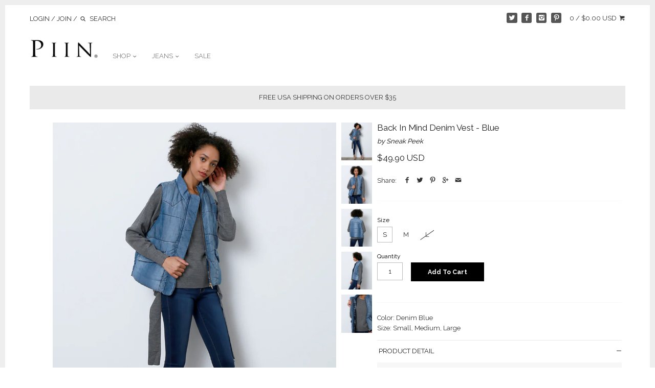

--- FILE ---
content_type: text/html; charset=utf-8
request_url: https://www.shoppiin.com/products/back-in-mind-denim-vest-blue
body_size: 23570
content:
<!doctype html>
<!--[if IE 8]><html class="no-js ie8" lang="en"> <![endif]-->
<!--[if IE 9]><html class="no-js ie9" lang="en"> <![endif]-->
<!--[if (gt IE 10)|!(IE)]><!--> <html class="no-js" lang="en"> <!--<![endif]-->  
<head>
  
  <meta charset="utf-8" />
  <!--[if IE]><meta http-equiv='X-UA-Compatible' content='IE=edge,chrome=1' /><![endif]-->
  
  <link rel="shortcut icon" type="image/x-icon" href="//www.shoppiin.com/cdn/shop/t/212/assets/favicon-3.png?v=91361088685100082041457468854">

  <title>
  Back In Mind Denim Vest - Blue &ndash; Piin | www.ShopPiin.com
  </title>

  
  <meta name="description" content="Color: Denim Blue | Non-stretchy denim padding vest with plaid contrast lining | Distressed look wash | Has patch pockets with flap | Covered zip closure | True to size | Sneak Peek" />
  

  <meta name="viewport" content="width=device-width, user-scalable=no" />

  <link rel="canonical" href="https://www.shoppiin.com/products/back-in-mind-denim-vest-blue" />

  


  <meta property="og:type" content="product" />
  <meta property="og:title" content="Back In Mind Denim Vest - Blue" />
  
  <meta property="og:image" content="http://www.shoppiin.com/cdn/shop/products/PNJ53559-FRONT_grande.jpg?v=1547728143" />
  <meta property="og:image:secure_url" content="https://www.shoppiin.com/cdn/shop/products/PNJ53559-FRONT_grande.jpg?v=1547728143" />
  
  <meta property="og:image" content="http://www.shoppiin.com/cdn/shop/products/PNJ53559-FRONT-1_grande.jpg?v=1547728143" />
  <meta property="og:image:secure_url" content="https://www.shoppiin.com/cdn/shop/products/PNJ53559-FRONT-1_grande.jpg?v=1547728143" />
  
  <meta property="og:image" content="http://www.shoppiin.com/cdn/shop/products/PNJ53559-BACK_grande.jpg?v=1547728143" />
  <meta property="og:image:secure_url" content="https://www.shoppiin.com/cdn/shop/products/PNJ53559-BACK_grande.jpg?v=1547728143" />
  
  <meta property="og:image" content="http://www.shoppiin.com/cdn/shop/products/PNJ53559-SIDE_grande.jpg?v=1547728143" />
  <meta property="og:image:secure_url" content="https://www.shoppiin.com/cdn/shop/products/PNJ53559-SIDE_grande.jpg?v=1547728143" />
  
  <meta property="og:image" content="http://www.shoppiin.com/cdn/shop/products/PNJ53559-DETAIL_grande.jpg?v=1547728143" />
  <meta property="og:image:secure_url" content="https://www.shoppiin.com/cdn/shop/products/PNJ53559-DETAIL_grande.jpg?v=1547728143" />
  
  <meta property="og:price:amount" content="49.90" />
  <meta property="og:price:currency" content="USD" />



<meta property="og:description" content="Color: Denim Blue | Non-stretchy denim padding vest with plaid contrast lining | Distressed look wash | Has patch pockets with flap | Covered zip closure | True to size | Sneak Peek" />

<meta property="og:url" content="https://www.shoppiin.com/products/back-in-mind-denim-vest-blue" />
<meta property="og:site_name" content="Piin | www.ShopPiin.com" />

  


  <meta name="twitter:card" content="summary">


  <meta name="twitter:title" content="Back In Mind Denim Vest - Blue">
  <meta name="twitter:description" content="Color: Denim Blue Size: Small, Medium, Large



Product Detail



 +Non-stretchy denim padding vest with plaid contrast lining  +Distressed look wash  +Has patch pockets with flap  +Covered zip closur">
  <meta name="twitter:image" content="https://www.shoppiin.com/cdn/shop/products/PNJ53559-FRONT_grande.jpg?v=1547728143">
  <meta name="twitter:image:width" content="600">
  <meta name="twitter:image:height" content="600">

  
  




<link href="//fonts.googleapis.com/css?family=Raleway:400,700|Raleway:400,700|Raleway:400,700|Lato:400,700" rel="stylesheet" type="text/css">


  <link href="//www.shoppiin.com/cdn/shop/t/212/assets/styles.scss.css?v=117072301720605613581724871656" rel="stylesheet" type="text/css" media="all" />
  
  <script src="//ajax.googleapis.com/ajax/libs/jquery/1.9.1/jquery.min.js" type="text/javascript"></script>

  <script src="//www.shoppiin.com/cdn/shopifycloud/storefront/assets/themes_support/option_selection-b017cd28.js" type="text/javascript"></script>
  <script src="//www.shoppiin.com/cdn/shopifycloud/storefront/assets/themes_support/api.jquery-7ab1a3a4.js" type="text/javascript"></script>

  
  
  
  <script>window.performance && window.performance.mark && window.performance.mark('shopify.content_for_header.start');</script><meta name="google-site-verification" content="M2zgG_UO-pyTEgaGa0P4jsD6QLXULSUKq0xzxIN2OV0">
<meta id="shopify-digital-wallet" name="shopify-digital-wallet" content="/2305941/digital_wallets/dialog">
<meta name="shopify-checkout-api-token" content="9a36b04a04c78aca7b5ac70e5805d05e">
<meta id="in-context-paypal-metadata" data-shop-id="2305941" data-venmo-supported="false" data-environment="production" data-locale="en_US" data-paypal-v4="true" data-currency="USD">
<link rel="alternate" type="application/json+oembed" href="https://www.shoppiin.com/products/back-in-mind-denim-vest-blue.oembed">
<script async="async" src="/checkouts/internal/preloads.js?locale=en-US"></script>
<link rel="preconnect" href="https://shop.app" crossorigin="anonymous">
<script async="async" src="https://shop.app/checkouts/internal/preloads.js?locale=en-US&shop_id=2305941" crossorigin="anonymous"></script>
<script id="apple-pay-shop-capabilities" type="application/json">{"shopId":2305941,"countryCode":"US","currencyCode":"USD","merchantCapabilities":["supports3DS"],"merchantId":"gid:\/\/shopify\/Shop\/2305941","merchantName":"Piin | www.ShopPiin.com","requiredBillingContactFields":["postalAddress","email"],"requiredShippingContactFields":["postalAddress","email"],"shippingType":"shipping","supportedNetworks":["visa","masterCard","amex","discover","elo","jcb"],"total":{"type":"pending","label":"Piin | www.ShopPiin.com","amount":"1.00"},"shopifyPaymentsEnabled":true,"supportsSubscriptions":true}</script>
<script id="shopify-features" type="application/json">{"accessToken":"9a36b04a04c78aca7b5ac70e5805d05e","betas":["rich-media-storefront-analytics"],"domain":"www.shoppiin.com","predictiveSearch":true,"shopId":2305941,"locale":"en"}</script>
<script>var Shopify = Shopify || {};
Shopify.shop = "piin.myshopify.com";
Shopify.locale = "en";
Shopify.currency = {"active":"USD","rate":"1.0"};
Shopify.country = "US";
Shopify.theme = {"name":"V6.0.1","id":102991815,"schema_name":null,"schema_version":null,"theme_store_id":null,"role":"main"};
Shopify.theme.handle = "null";
Shopify.theme.style = {"id":null,"handle":null};
Shopify.cdnHost = "www.shoppiin.com/cdn";
Shopify.routes = Shopify.routes || {};
Shopify.routes.root = "/";</script>
<script type="module">!function(o){(o.Shopify=o.Shopify||{}).modules=!0}(window);</script>
<script>!function(o){function n(){var o=[];function n(){o.push(Array.prototype.slice.apply(arguments))}return n.q=o,n}var t=o.Shopify=o.Shopify||{};t.loadFeatures=n(),t.autoloadFeatures=n()}(window);</script>
<script>
  window.ShopifyPay = window.ShopifyPay || {};
  window.ShopifyPay.apiHost = "shop.app\/pay";
  window.ShopifyPay.redirectState = null;
</script>
<script id="shop-js-analytics" type="application/json">{"pageType":"product"}</script>
<script defer="defer" async type="module" src="//www.shoppiin.com/cdn/shopifycloud/shop-js/modules/v2/client.init-shop-cart-sync_BT-GjEfc.en.esm.js"></script>
<script defer="defer" async type="module" src="//www.shoppiin.com/cdn/shopifycloud/shop-js/modules/v2/chunk.common_D58fp_Oc.esm.js"></script>
<script defer="defer" async type="module" src="//www.shoppiin.com/cdn/shopifycloud/shop-js/modules/v2/chunk.modal_xMitdFEc.esm.js"></script>
<script type="module">
  await import("//www.shoppiin.com/cdn/shopifycloud/shop-js/modules/v2/client.init-shop-cart-sync_BT-GjEfc.en.esm.js");
await import("//www.shoppiin.com/cdn/shopifycloud/shop-js/modules/v2/chunk.common_D58fp_Oc.esm.js");
await import("//www.shoppiin.com/cdn/shopifycloud/shop-js/modules/v2/chunk.modal_xMitdFEc.esm.js");

  window.Shopify.SignInWithShop?.initShopCartSync?.({"fedCMEnabled":true,"windoidEnabled":true});

</script>
<script>
  window.Shopify = window.Shopify || {};
  if (!window.Shopify.featureAssets) window.Shopify.featureAssets = {};
  window.Shopify.featureAssets['shop-js'] = {"shop-cart-sync":["modules/v2/client.shop-cart-sync_DZOKe7Ll.en.esm.js","modules/v2/chunk.common_D58fp_Oc.esm.js","modules/v2/chunk.modal_xMitdFEc.esm.js"],"init-fed-cm":["modules/v2/client.init-fed-cm_B6oLuCjv.en.esm.js","modules/v2/chunk.common_D58fp_Oc.esm.js","modules/v2/chunk.modal_xMitdFEc.esm.js"],"shop-cash-offers":["modules/v2/client.shop-cash-offers_D2sdYoxE.en.esm.js","modules/v2/chunk.common_D58fp_Oc.esm.js","modules/v2/chunk.modal_xMitdFEc.esm.js"],"shop-login-button":["modules/v2/client.shop-login-button_QeVjl5Y3.en.esm.js","modules/v2/chunk.common_D58fp_Oc.esm.js","modules/v2/chunk.modal_xMitdFEc.esm.js"],"pay-button":["modules/v2/client.pay-button_DXTOsIq6.en.esm.js","modules/v2/chunk.common_D58fp_Oc.esm.js","modules/v2/chunk.modal_xMitdFEc.esm.js"],"shop-button":["modules/v2/client.shop-button_DQZHx9pm.en.esm.js","modules/v2/chunk.common_D58fp_Oc.esm.js","modules/v2/chunk.modal_xMitdFEc.esm.js"],"avatar":["modules/v2/client.avatar_BTnouDA3.en.esm.js"],"init-windoid":["modules/v2/client.init-windoid_CR1B-cfM.en.esm.js","modules/v2/chunk.common_D58fp_Oc.esm.js","modules/v2/chunk.modal_xMitdFEc.esm.js"],"init-shop-for-new-customer-accounts":["modules/v2/client.init-shop-for-new-customer-accounts_C_vY_xzh.en.esm.js","modules/v2/client.shop-login-button_QeVjl5Y3.en.esm.js","modules/v2/chunk.common_D58fp_Oc.esm.js","modules/v2/chunk.modal_xMitdFEc.esm.js"],"init-shop-email-lookup-coordinator":["modules/v2/client.init-shop-email-lookup-coordinator_BI7n9ZSv.en.esm.js","modules/v2/chunk.common_D58fp_Oc.esm.js","modules/v2/chunk.modal_xMitdFEc.esm.js"],"init-shop-cart-sync":["modules/v2/client.init-shop-cart-sync_BT-GjEfc.en.esm.js","modules/v2/chunk.common_D58fp_Oc.esm.js","modules/v2/chunk.modal_xMitdFEc.esm.js"],"shop-toast-manager":["modules/v2/client.shop-toast-manager_DiYdP3xc.en.esm.js","modules/v2/chunk.common_D58fp_Oc.esm.js","modules/v2/chunk.modal_xMitdFEc.esm.js"],"init-customer-accounts":["modules/v2/client.init-customer-accounts_D9ZNqS-Q.en.esm.js","modules/v2/client.shop-login-button_QeVjl5Y3.en.esm.js","modules/v2/chunk.common_D58fp_Oc.esm.js","modules/v2/chunk.modal_xMitdFEc.esm.js"],"init-customer-accounts-sign-up":["modules/v2/client.init-customer-accounts-sign-up_iGw4briv.en.esm.js","modules/v2/client.shop-login-button_QeVjl5Y3.en.esm.js","modules/v2/chunk.common_D58fp_Oc.esm.js","modules/v2/chunk.modal_xMitdFEc.esm.js"],"shop-follow-button":["modules/v2/client.shop-follow-button_CqMgW2wH.en.esm.js","modules/v2/chunk.common_D58fp_Oc.esm.js","modules/v2/chunk.modal_xMitdFEc.esm.js"],"checkout-modal":["modules/v2/client.checkout-modal_xHeaAweL.en.esm.js","modules/v2/chunk.common_D58fp_Oc.esm.js","modules/v2/chunk.modal_xMitdFEc.esm.js"],"shop-login":["modules/v2/client.shop-login_D91U-Q7h.en.esm.js","modules/v2/chunk.common_D58fp_Oc.esm.js","modules/v2/chunk.modal_xMitdFEc.esm.js"],"lead-capture":["modules/v2/client.lead-capture_BJmE1dJe.en.esm.js","modules/v2/chunk.common_D58fp_Oc.esm.js","modules/v2/chunk.modal_xMitdFEc.esm.js"],"payment-terms":["modules/v2/client.payment-terms_Ci9AEqFq.en.esm.js","modules/v2/chunk.common_D58fp_Oc.esm.js","modules/v2/chunk.modal_xMitdFEc.esm.js"]};
</script>
<script id="__st">var __st={"a":2305941,"offset":-25200,"reqid":"81700523-bd5e-4819-a6cd-8d7eec181715-1769070864","pageurl":"www.shoppiin.com\/products\/back-in-mind-denim-vest-blue","u":"0bff0c2c6678","p":"product","rtyp":"product","rid":1941594767446};</script>
<script>window.ShopifyPaypalV4VisibilityTracking = true;</script>
<script id="captcha-bootstrap">!function(){'use strict';const t='contact',e='account',n='new_comment',o=[[t,t],['blogs',n],['comments',n],[t,'customer']],c=[[e,'customer_login'],[e,'guest_login'],[e,'recover_customer_password'],[e,'create_customer']],r=t=>t.map((([t,e])=>`form[action*='/${t}']:not([data-nocaptcha='true']) input[name='form_type'][value='${e}']`)).join(','),a=t=>()=>t?[...document.querySelectorAll(t)].map((t=>t.form)):[];function s(){const t=[...o],e=r(t);return a(e)}const i='password',u='form_key',d=['recaptcha-v3-token','g-recaptcha-response','h-captcha-response',i],f=()=>{try{return window.sessionStorage}catch{return}},m='__shopify_v',_=t=>t.elements[u];function p(t,e,n=!1){try{const o=window.sessionStorage,c=JSON.parse(o.getItem(e)),{data:r}=function(t){const{data:e,action:n}=t;return t[m]||n?{data:e,action:n}:{data:t,action:n}}(c);for(const[e,n]of Object.entries(r))t.elements[e]&&(t.elements[e].value=n);n&&o.removeItem(e)}catch(o){console.error('form repopulation failed',{error:o})}}const l='form_type',E='cptcha';function T(t){t.dataset[E]=!0}const w=window,h=w.document,L='Shopify',v='ce_forms',y='captcha';let A=!1;((t,e)=>{const n=(g='f06e6c50-85a8-45c8-87d0-21a2b65856fe',I='https://cdn.shopify.com/shopifycloud/storefront-forms-hcaptcha/ce_storefront_forms_captcha_hcaptcha.v1.5.2.iife.js',D={infoText:'Protected by hCaptcha',privacyText:'Privacy',termsText:'Terms'},(t,e,n)=>{const o=w[L][v],c=o.bindForm;if(c)return c(t,g,e,D).then(n);var r;o.q.push([[t,g,e,D],n]),r=I,A||(h.body.append(Object.assign(h.createElement('script'),{id:'captcha-provider',async:!0,src:r})),A=!0)});var g,I,D;w[L]=w[L]||{},w[L][v]=w[L][v]||{},w[L][v].q=[],w[L][y]=w[L][y]||{},w[L][y].protect=function(t,e){n(t,void 0,e),T(t)},Object.freeze(w[L][y]),function(t,e,n,w,h,L){const[v,y,A,g]=function(t,e,n){const i=e?o:[],u=t?c:[],d=[...i,...u],f=r(d),m=r(i),_=r(d.filter((([t,e])=>n.includes(e))));return[a(f),a(m),a(_),s()]}(w,h,L),I=t=>{const e=t.target;return e instanceof HTMLFormElement?e:e&&e.form},D=t=>v().includes(t);t.addEventListener('submit',(t=>{const e=I(t);if(!e)return;const n=D(e)&&!e.dataset.hcaptchaBound&&!e.dataset.recaptchaBound,o=_(e),c=g().includes(e)&&(!o||!o.value);(n||c)&&t.preventDefault(),c&&!n&&(function(t){try{if(!f())return;!function(t){const e=f();if(!e)return;const n=_(t);if(!n)return;const o=n.value;o&&e.removeItem(o)}(t);const e=Array.from(Array(32),(()=>Math.random().toString(36)[2])).join('');!function(t,e){_(t)||t.append(Object.assign(document.createElement('input'),{type:'hidden',name:u})),t.elements[u].value=e}(t,e),function(t,e){const n=f();if(!n)return;const o=[...t.querySelectorAll(`input[type='${i}']`)].map((({name:t})=>t)),c=[...d,...o],r={};for(const[a,s]of new FormData(t).entries())c.includes(a)||(r[a]=s);n.setItem(e,JSON.stringify({[m]:1,action:t.action,data:r}))}(t,e)}catch(e){console.error('failed to persist form',e)}}(e),e.submit())}));const S=(t,e)=>{t&&!t.dataset[E]&&(n(t,e.some((e=>e===t))),T(t))};for(const o of['focusin','change'])t.addEventListener(o,(t=>{const e=I(t);D(e)&&S(e,y())}));const B=e.get('form_key'),M=e.get(l),P=B&&M;t.addEventListener('DOMContentLoaded',(()=>{const t=y();if(P)for(const e of t)e.elements[l].value===M&&p(e,B);[...new Set([...A(),...v().filter((t=>'true'===t.dataset.shopifyCaptcha))])].forEach((e=>S(e,t)))}))}(h,new URLSearchParams(w.location.search),n,t,e,['guest_login'])})(!0,!0)}();</script>
<script integrity="sha256-4kQ18oKyAcykRKYeNunJcIwy7WH5gtpwJnB7kiuLZ1E=" data-source-attribution="shopify.loadfeatures" defer="defer" src="//www.shoppiin.com/cdn/shopifycloud/storefront/assets/storefront/load_feature-a0a9edcb.js" crossorigin="anonymous"></script>
<script crossorigin="anonymous" defer="defer" src="//www.shoppiin.com/cdn/shopifycloud/storefront/assets/shopify_pay/storefront-65b4c6d7.js?v=20250812"></script>
<script data-source-attribution="shopify.dynamic_checkout.dynamic.init">var Shopify=Shopify||{};Shopify.PaymentButton=Shopify.PaymentButton||{isStorefrontPortableWallets:!0,init:function(){window.Shopify.PaymentButton.init=function(){};var t=document.createElement("script");t.src="https://www.shoppiin.com/cdn/shopifycloud/portable-wallets/latest/portable-wallets.en.js",t.type="module",document.head.appendChild(t)}};
</script>
<script data-source-attribution="shopify.dynamic_checkout.buyer_consent">
  function portableWalletsHideBuyerConsent(e){var t=document.getElementById("shopify-buyer-consent"),n=document.getElementById("shopify-subscription-policy-button");t&&n&&(t.classList.add("hidden"),t.setAttribute("aria-hidden","true"),n.removeEventListener("click",e))}function portableWalletsShowBuyerConsent(e){var t=document.getElementById("shopify-buyer-consent"),n=document.getElementById("shopify-subscription-policy-button");t&&n&&(t.classList.remove("hidden"),t.removeAttribute("aria-hidden"),n.addEventListener("click",e))}window.Shopify?.PaymentButton&&(window.Shopify.PaymentButton.hideBuyerConsent=portableWalletsHideBuyerConsent,window.Shopify.PaymentButton.showBuyerConsent=portableWalletsShowBuyerConsent);
</script>
<script data-source-attribution="shopify.dynamic_checkout.cart.bootstrap">document.addEventListener("DOMContentLoaded",(function(){function t(){return document.querySelector("shopify-accelerated-checkout-cart, shopify-accelerated-checkout")}if(t())Shopify.PaymentButton.init();else{new MutationObserver((function(e,n){t()&&(Shopify.PaymentButton.init(),n.disconnect())})).observe(document.body,{childList:!0,subtree:!0})}}));
</script>
<link id="shopify-accelerated-checkout-styles" rel="stylesheet" media="screen" href="https://www.shoppiin.com/cdn/shopifycloud/portable-wallets/latest/accelerated-checkout-backwards-compat.css" crossorigin="anonymous">
<style id="shopify-accelerated-checkout-cart">
        #shopify-buyer-consent {
  margin-top: 1em;
  display: inline-block;
  width: 100%;
}

#shopify-buyer-consent.hidden {
  display: none;
}

#shopify-subscription-policy-button {
  background: none;
  border: none;
  padding: 0;
  text-decoration: underline;
  font-size: inherit;
  cursor: pointer;
}

#shopify-subscription-policy-button::before {
  box-shadow: none;
}

      </style>

<script>window.performance && window.performance.mark && window.performance.mark('shopify.content_for_header.end');</script>
  
  <script>
    document.documentElement.className = document.documentElement.className.replace('no-js', '');
    products = {};
    Shopify.money_format = "\u003cspan class=money\u003e${{amount}} USD\u003c\/span\u003e";
  </script>
  
    
<link href="https://monorail-edge.shopifysvc.com" rel="dns-prefetch">
<script>(function(){if ("sendBeacon" in navigator && "performance" in window) {try {var session_token_from_headers = performance.getEntriesByType('navigation')[0].serverTiming.find(x => x.name == '_s').description;} catch {var session_token_from_headers = undefined;}var session_cookie_matches = document.cookie.match(/_shopify_s=([^;]*)/);var session_token_from_cookie = session_cookie_matches && session_cookie_matches.length === 2 ? session_cookie_matches[1] : "";var session_token = session_token_from_headers || session_token_from_cookie || "";function handle_abandonment_event(e) {var entries = performance.getEntries().filter(function(entry) {return /monorail-edge.shopifysvc.com/.test(entry.name);});if (!window.abandonment_tracked && entries.length === 0) {window.abandonment_tracked = true;var currentMs = Date.now();var navigation_start = performance.timing.navigationStart;var payload = {shop_id: 2305941,url: window.location.href,navigation_start,duration: currentMs - navigation_start,session_token,page_type: "product"};window.navigator.sendBeacon("https://monorail-edge.shopifysvc.com/v1/produce", JSON.stringify({schema_id: "online_store_buyer_site_abandonment/1.1",payload: payload,metadata: {event_created_at_ms: currentMs,event_sent_at_ms: currentMs}}));}}window.addEventListener('pagehide', handle_abandonment_event);}}());</script>
<script id="web-pixels-manager-setup">(function e(e,d,r,n,o){if(void 0===o&&(o={}),!Boolean(null===(a=null===(i=window.Shopify)||void 0===i?void 0:i.analytics)||void 0===a?void 0:a.replayQueue)){var i,a;window.Shopify=window.Shopify||{};var t=window.Shopify;t.analytics=t.analytics||{};var s=t.analytics;s.replayQueue=[],s.publish=function(e,d,r){return s.replayQueue.push([e,d,r]),!0};try{self.performance.mark("wpm:start")}catch(e){}var l=function(){var e={modern:/Edge?\/(1{2}[4-9]|1[2-9]\d|[2-9]\d{2}|\d{4,})\.\d+(\.\d+|)|Firefox\/(1{2}[4-9]|1[2-9]\d|[2-9]\d{2}|\d{4,})\.\d+(\.\d+|)|Chrom(ium|e)\/(9{2}|\d{3,})\.\d+(\.\d+|)|(Maci|X1{2}).+ Version\/(15\.\d+|(1[6-9]|[2-9]\d|\d{3,})\.\d+)([,.]\d+|)( \(\w+\)|)( Mobile\/\w+|) Safari\/|Chrome.+OPR\/(9{2}|\d{3,})\.\d+\.\d+|(CPU[ +]OS|iPhone[ +]OS|CPU[ +]iPhone|CPU IPhone OS|CPU iPad OS)[ +]+(15[._]\d+|(1[6-9]|[2-9]\d|\d{3,})[._]\d+)([._]\d+|)|Android:?[ /-](13[3-9]|1[4-9]\d|[2-9]\d{2}|\d{4,})(\.\d+|)(\.\d+|)|Android.+Firefox\/(13[5-9]|1[4-9]\d|[2-9]\d{2}|\d{4,})\.\d+(\.\d+|)|Android.+Chrom(ium|e)\/(13[3-9]|1[4-9]\d|[2-9]\d{2}|\d{4,})\.\d+(\.\d+|)|SamsungBrowser\/([2-9]\d|\d{3,})\.\d+/,legacy:/Edge?\/(1[6-9]|[2-9]\d|\d{3,})\.\d+(\.\d+|)|Firefox\/(5[4-9]|[6-9]\d|\d{3,})\.\d+(\.\d+|)|Chrom(ium|e)\/(5[1-9]|[6-9]\d|\d{3,})\.\d+(\.\d+|)([\d.]+$|.*Safari\/(?![\d.]+ Edge\/[\d.]+$))|(Maci|X1{2}).+ Version\/(10\.\d+|(1[1-9]|[2-9]\d|\d{3,})\.\d+)([,.]\d+|)( \(\w+\)|)( Mobile\/\w+|) Safari\/|Chrome.+OPR\/(3[89]|[4-9]\d|\d{3,})\.\d+\.\d+|(CPU[ +]OS|iPhone[ +]OS|CPU[ +]iPhone|CPU IPhone OS|CPU iPad OS)[ +]+(10[._]\d+|(1[1-9]|[2-9]\d|\d{3,})[._]\d+)([._]\d+|)|Android:?[ /-](13[3-9]|1[4-9]\d|[2-9]\d{2}|\d{4,})(\.\d+|)(\.\d+|)|Mobile Safari.+OPR\/([89]\d|\d{3,})\.\d+\.\d+|Android.+Firefox\/(13[5-9]|1[4-9]\d|[2-9]\d{2}|\d{4,})\.\d+(\.\d+|)|Android.+Chrom(ium|e)\/(13[3-9]|1[4-9]\d|[2-9]\d{2}|\d{4,})\.\d+(\.\d+|)|Android.+(UC? ?Browser|UCWEB|U3)[ /]?(15\.([5-9]|\d{2,})|(1[6-9]|[2-9]\d|\d{3,})\.\d+)\.\d+|SamsungBrowser\/(5\.\d+|([6-9]|\d{2,})\.\d+)|Android.+MQ{2}Browser\/(14(\.(9|\d{2,})|)|(1[5-9]|[2-9]\d|\d{3,})(\.\d+|))(\.\d+|)|K[Aa][Ii]OS\/(3\.\d+|([4-9]|\d{2,})\.\d+)(\.\d+|)/},d=e.modern,r=e.legacy,n=navigator.userAgent;return n.match(d)?"modern":n.match(r)?"legacy":"unknown"}(),u="modern"===l?"modern":"legacy",c=(null!=n?n:{modern:"",legacy:""})[u],f=function(e){return[e.baseUrl,"/wpm","/b",e.hashVersion,"modern"===e.buildTarget?"m":"l",".js"].join("")}({baseUrl:d,hashVersion:r,buildTarget:u}),m=function(e){var d=e.version,r=e.bundleTarget,n=e.surface,o=e.pageUrl,i=e.monorailEndpoint;return{emit:function(e){var a=e.status,t=e.errorMsg,s=(new Date).getTime(),l=JSON.stringify({metadata:{event_sent_at_ms:s},events:[{schema_id:"web_pixels_manager_load/3.1",payload:{version:d,bundle_target:r,page_url:o,status:a,surface:n,error_msg:t},metadata:{event_created_at_ms:s}}]});if(!i)return console&&console.warn&&console.warn("[Web Pixels Manager] No Monorail endpoint provided, skipping logging."),!1;try{return self.navigator.sendBeacon.bind(self.navigator)(i,l)}catch(e){}var u=new XMLHttpRequest;try{return u.open("POST",i,!0),u.setRequestHeader("Content-Type","text/plain"),u.send(l),!0}catch(e){return console&&console.warn&&console.warn("[Web Pixels Manager] Got an unhandled error while logging to Monorail."),!1}}}}({version:r,bundleTarget:l,surface:e.surface,pageUrl:self.location.href,monorailEndpoint:e.monorailEndpoint});try{o.browserTarget=l,function(e){var d=e.src,r=e.async,n=void 0===r||r,o=e.onload,i=e.onerror,a=e.sri,t=e.scriptDataAttributes,s=void 0===t?{}:t,l=document.createElement("script"),u=document.querySelector("head"),c=document.querySelector("body");if(l.async=n,l.src=d,a&&(l.integrity=a,l.crossOrigin="anonymous"),s)for(var f in s)if(Object.prototype.hasOwnProperty.call(s,f))try{l.dataset[f]=s[f]}catch(e){}if(o&&l.addEventListener("load",o),i&&l.addEventListener("error",i),u)u.appendChild(l);else{if(!c)throw new Error("Did not find a head or body element to append the script");c.appendChild(l)}}({src:f,async:!0,onload:function(){if(!function(){var e,d;return Boolean(null===(d=null===(e=window.Shopify)||void 0===e?void 0:e.analytics)||void 0===d?void 0:d.initialized)}()){var d=window.webPixelsManager.init(e)||void 0;if(d){var r=window.Shopify.analytics;r.replayQueue.forEach((function(e){var r=e[0],n=e[1],o=e[2];d.publishCustomEvent(r,n,o)})),r.replayQueue=[],r.publish=d.publishCustomEvent,r.visitor=d.visitor,r.initialized=!0}}},onerror:function(){return m.emit({status:"failed",errorMsg:"".concat(f," has failed to load")})},sri:function(e){var d=/^sha384-[A-Za-z0-9+/=]+$/;return"string"==typeof e&&d.test(e)}(c)?c:"",scriptDataAttributes:o}),m.emit({status:"loading"})}catch(e){m.emit({status:"failed",errorMsg:(null==e?void 0:e.message)||"Unknown error"})}}})({shopId: 2305941,storefrontBaseUrl: "https://www.shoppiin.com",extensionsBaseUrl: "https://extensions.shopifycdn.com/cdn/shopifycloud/web-pixels-manager",monorailEndpoint: "https://monorail-edge.shopifysvc.com/unstable/produce_batch",surface: "storefront-renderer",enabledBetaFlags: ["2dca8a86"],webPixelsConfigList: [{"id":"431882491","configuration":"{\"config\":\"{\\\"pixel_id\\\":\\\"G-QNJXJP9YX7\\\",\\\"target_country\\\":\\\"US\\\",\\\"gtag_events\\\":[{\\\"type\\\":\\\"begin_checkout\\\",\\\"action_label\\\":\\\"G-QNJXJP9YX7\\\"},{\\\"type\\\":\\\"search\\\",\\\"action_label\\\":\\\"G-QNJXJP9YX7\\\"},{\\\"type\\\":\\\"view_item\\\",\\\"action_label\\\":[\\\"G-QNJXJP9YX7\\\",\\\"MC-JH44XB85ZN\\\"]},{\\\"type\\\":\\\"purchase\\\",\\\"action_label\\\":[\\\"G-QNJXJP9YX7\\\",\\\"MC-JH44XB85ZN\\\"]},{\\\"type\\\":\\\"page_view\\\",\\\"action_label\\\":[\\\"G-QNJXJP9YX7\\\",\\\"MC-JH44XB85ZN\\\"]},{\\\"type\\\":\\\"add_payment_info\\\",\\\"action_label\\\":\\\"G-QNJXJP9YX7\\\"},{\\\"type\\\":\\\"add_to_cart\\\",\\\"action_label\\\":\\\"G-QNJXJP9YX7\\\"}],\\\"enable_monitoring_mode\\\":false}\"}","eventPayloadVersion":"v1","runtimeContext":"OPEN","scriptVersion":"b2a88bafab3e21179ed38636efcd8a93","type":"APP","apiClientId":1780363,"privacyPurposes":[],"dataSharingAdjustments":{"protectedCustomerApprovalScopes":["read_customer_address","read_customer_email","read_customer_name","read_customer_personal_data","read_customer_phone"]}},{"id":"63340795","configuration":"{\"tagID\":\"2615057697220\"}","eventPayloadVersion":"v1","runtimeContext":"STRICT","scriptVersion":"18031546ee651571ed29edbe71a3550b","type":"APP","apiClientId":3009811,"privacyPurposes":["ANALYTICS","MARKETING","SALE_OF_DATA"],"dataSharingAdjustments":{"protectedCustomerApprovalScopes":["read_customer_address","read_customer_email","read_customer_name","read_customer_personal_data","read_customer_phone"]}},{"id":"shopify-app-pixel","configuration":"{}","eventPayloadVersion":"v1","runtimeContext":"STRICT","scriptVersion":"0450","apiClientId":"shopify-pixel","type":"APP","privacyPurposes":["ANALYTICS","MARKETING"]},{"id":"shopify-custom-pixel","eventPayloadVersion":"v1","runtimeContext":"LAX","scriptVersion":"0450","apiClientId":"shopify-pixel","type":"CUSTOM","privacyPurposes":["ANALYTICS","MARKETING"]}],isMerchantRequest: false,initData: {"shop":{"name":"Piin | www.ShopPiin.com","paymentSettings":{"currencyCode":"USD"},"myshopifyDomain":"piin.myshopify.com","countryCode":"US","storefrontUrl":"https:\/\/www.shoppiin.com"},"customer":null,"cart":null,"checkout":null,"productVariants":[{"price":{"amount":49.9,"currencyCode":"USD"},"product":{"title":"Back In Mind Denim Vest - Blue","vendor":"SP","id":"1941594767446","untranslatedTitle":"Back In Mind Denim Vest - Blue","url":"\/products\/back-in-mind-denim-vest-blue","type":"Outerwear"},"id":"19470517534806","image":{"src":"\/\/www.shoppiin.com\/cdn\/shop\/products\/PNJ53559-FRONT.jpg?v=1547728143"},"sku":"PNJ53559-S","title":"S","untranslatedTitle":"S"},{"price":{"amount":49.9,"currencyCode":"USD"},"product":{"title":"Back In Mind Denim Vest - Blue","vendor":"SP","id":"1941594767446","untranslatedTitle":"Back In Mind Denim Vest - Blue","url":"\/products\/back-in-mind-denim-vest-blue","type":"Outerwear"},"id":"19470517567574","image":{"src":"\/\/www.shoppiin.com\/cdn\/shop\/products\/PNJ53559-FRONT.jpg?v=1547728143"},"sku":"PNJ53559-M","title":"M","untranslatedTitle":"M"},{"price":{"amount":49.9,"currencyCode":"USD"},"product":{"title":"Back In Mind Denim Vest - Blue","vendor":"SP","id":"1941594767446","untranslatedTitle":"Back In Mind Denim Vest - Blue","url":"\/products\/back-in-mind-denim-vest-blue","type":"Outerwear"},"id":"19470517600342","image":{"src":"\/\/www.shoppiin.com\/cdn\/shop\/products\/PNJ53559-FRONT.jpg?v=1547728143"},"sku":"PNJ53559-L","title":"L","untranslatedTitle":"L"}],"purchasingCompany":null},},"https://www.shoppiin.com/cdn","fcfee988w5aeb613cpc8e4bc33m6693e112",{"modern":"","legacy":""},{"shopId":"2305941","storefrontBaseUrl":"https:\/\/www.shoppiin.com","extensionBaseUrl":"https:\/\/extensions.shopifycdn.com\/cdn\/shopifycloud\/web-pixels-manager","surface":"storefront-renderer","enabledBetaFlags":"[\"2dca8a86\"]","isMerchantRequest":"false","hashVersion":"fcfee988w5aeb613cpc8e4bc33m6693e112","publish":"custom","events":"[[\"page_viewed\",{}],[\"product_viewed\",{\"productVariant\":{\"price\":{\"amount\":49.9,\"currencyCode\":\"USD\"},\"product\":{\"title\":\"Back In Mind Denim Vest - Blue\",\"vendor\":\"SP\",\"id\":\"1941594767446\",\"untranslatedTitle\":\"Back In Mind Denim Vest - Blue\",\"url\":\"\/products\/back-in-mind-denim-vest-blue\",\"type\":\"Outerwear\"},\"id\":\"19470517534806\",\"image\":{\"src\":\"\/\/www.shoppiin.com\/cdn\/shop\/products\/PNJ53559-FRONT.jpg?v=1547728143\"},\"sku\":\"PNJ53559-S\",\"title\":\"S\",\"untranslatedTitle\":\"S\"}}]]"});</script><script>
  window.ShopifyAnalytics = window.ShopifyAnalytics || {};
  window.ShopifyAnalytics.meta = window.ShopifyAnalytics.meta || {};
  window.ShopifyAnalytics.meta.currency = 'USD';
  var meta = {"product":{"id":1941594767446,"gid":"gid:\/\/shopify\/Product\/1941594767446","vendor":"SP","type":"Outerwear","handle":"back-in-mind-denim-vest-blue","variants":[{"id":19470517534806,"price":4990,"name":"Back In Mind Denim Vest - Blue - S","public_title":"S","sku":"PNJ53559-S"},{"id":19470517567574,"price":4990,"name":"Back In Mind Denim Vest - Blue - M","public_title":"M","sku":"PNJ53559-M"},{"id":19470517600342,"price":4990,"name":"Back In Mind Denim Vest - Blue - L","public_title":"L","sku":"PNJ53559-L"}],"remote":false},"page":{"pageType":"product","resourceType":"product","resourceId":1941594767446,"requestId":"81700523-bd5e-4819-a6cd-8d7eec181715-1769070864"}};
  for (var attr in meta) {
    window.ShopifyAnalytics.meta[attr] = meta[attr];
  }
</script>
<script class="analytics">
  (function () {
    var customDocumentWrite = function(content) {
      var jquery = null;

      if (window.jQuery) {
        jquery = window.jQuery;
      } else if (window.Checkout && window.Checkout.$) {
        jquery = window.Checkout.$;
      }

      if (jquery) {
        jquery('body').append(content);
      }
    };

    var hasLoggedConversion = function(token) {
      if (token) {
        return document.cookie.indexOf('loggedConversion=' + token) !== -1;
      }
      return false;
    }

    var setCookieIfConversion = function(token) {
      if (token) {
        var twoMonthsFromNow = new Date(Date.now());
        twoMonthsFromNow.setMonth(twoMonthsFromNow.getMonth() + 2);

        document.cookie = 'loggedConversion=' + token + '; expires=' + twoMonthsFromNow;
      }
    }

    var trekkie = window.ShopifyAnalytics.lib = window.trekkie = window.trekkie || [];
    if (trekkie.integrations) {
      return;
    }
    trekkie.methods = [
      'identify',
      'page',
      'ready',
      'track',
      'trackForm',
      'trackLink'
    ];
    trekkie.factory = function(method) {
      return function() {
        var args = Array.prototype.slice.call(arguments);
        args.unshift(method);
        trekkie.push(args);
        return trekkie;
      };
    };
    for (var i = 0; i < trekkie.methods.length; i++) {
      var key = trekkie.methods[i];
      trekkie[key] = trekkie.factory(key);
    }
    trekkie.load = function(config) {
      trekkie.config = config || {};
      trekkie.config.initialDocumentCookie = document.cookie;
      var first = document.getElementsByTagName('script')[0];
      var script = document.createElement('script');
      script.type = 'text/javascript';
      script.onerror = function(e) {
        var scriptFallback = document.createElement('script');
        scriptFallback.type = 'text/javascript';
        scriptFallback.onerror = function(error) {
                var Monorail = {
      produce: function produce(monorailDomain, schemaId, payload) {
        var currentMs = new Date().getTime();
        var event = {
          schema_id: schemaId,
          payload: payload,
          metadata: {
            event_created_at_ms: currentMs,
            event_sent_at_ms: currentMs
          }
        };
        return Monorail.sendRequest("https://" + monorailDomain + "/v1/produce", JSON.stringify(event));
      },
      sendRequest: function sendRequest(endpointUrl, payload) {
        // Try the sendBeacon API
        if (window && window.navigator && typeof window.navigator.sendBeacon === 'function' && typeof window.Blob === 'function' && !Monorail.isIos12()) {
          var blobData = new window.Blob([payload], {
            type: 'text/plain'
          });

          if (window.navigator.sendBeacon(endpointUrl, blobData)) {
            return true;
          } // sendBeacon was not successful

        } // XHR beacon

        var xhr = new XMLHttpRequest();

        try {
          xhr.open('POST', endpointUrl);
          xhr.setRequestHeader('Content-Type', 'text/plain');
          xhr.send(payload);
        } catch (e) {
          console.log(e);
        }

        return false;
      },
      isIos12: function isIos12() {
        return window.navigator.userAgent.lastIndexOf('iPhone; CPU iPhone OS 12_') !== -1 || window.navigator.userAgent.lastIndexOf('iPad; CPU OS 12_') !== -1;
      }
    };
    Monorail.produce('monorail-edge.shopifysvc.com',
      'trekkie_storefront_load_errors/1.1',
      {shop_id: 2305941,
      theme_id: 102991815,
      app_name: "storefront",
      context_url: window.location.href,
      source_url: "//www.shoppiin.com/cdn/s/trekkie.storefront.1bbfab421998800ff09850b62e84b8915387986d.min.js"});

        };
        scriptFallback.async = true;
        scriptFallback.src = '//www.shoppiin.com/cdn/s/trekkie.storefront.1bbfab421998800ff09850b62e84b8915387986d.min.js';
        first.parentNode.insertBefore(scriptFallback, first);
      };
      script.async = true;
      script.src = '//www.shoppiin.com/cdn/s/trekkie.storefront.1bbfab421998800ff09850b62e84b8915387986d.min.js';
      first.parentNode.insertBefore(script, first);
    };
    trekkie.load(
      {"Trekkie":{"appName":"storefront","development":false,"defaultAttributes":{"shopId":2305941,"isMerchantRequest":null,"themeId":102991815,"themeCityHash":"17863540906177053032","contentLanguage":"en","currency":"USD","eventMetadataId":"cb8200e9-e85b-4229-8fd8-4659259e8785"},"isServerSideCookieWritingEnabled":true,"monorailRegion":"shop_domain","enabledBetaFlags":["65f19447"]},"Session Attribution":{},"S2S":{"facebookCapiEnabled":false,"source":"trekkie-storefront-renderer","apiClientId":580111}}
    );

    var loaded = false;
    trekkie.ready(function() {
      if (loaded) return;
      loaded = true;

      window.ShopifyAnalytics.lib = window.trekkie;

      var originalDocumentWrite = document.write;
      document.write = customDocumentWrite;
      try { window.ShopifyAnalytics.merchantGoogleAnalytics.call(this); } catch(error) {};
      document.write = originalDocumentWrite;

      window.ShopifyAnalytics.lib.page(null,{"pageType":"product","resourceType":"product","resourceId":1941594767446,"requestId":"81700523-bd5e-4819-a6cd-8d7eec181715-1769070864","shopifyEmitted":true});

      var match = window.location.pathname.match(/checkouts\/(.+)\/(thank_you|post_purchase)/)
      var token = match? match[1]: undefined;
      if (!hasLoggedConversion(token)) {
        setCookieIfConversion(token);
        window.ShopifyAnalytics.lib.track("Viewed Product",{"currency":"USD","variantId":19470517534806,"productId":1941594767446,"productGid":"gid:\/\/shopify\/Product\/1941594767446","name":"Back In Mind Denim Vest - Blue - S","price":"49.90","sku":"PNJ53559-S","brand":"SP","variant":"S","category":"Outerwear","nonInteraction":true,"remote":false},undefined,undefined,{"shopifyEmitted":true});
      window.ShopifyAnalytics.lib.track("monorail:\/\/trekkie_storefront_viewed_product\/1.1",{"currency":"USD","variantId":19470517534806,"productId":1941594767446,"productGid":"gid:\/\/shopify\/Product\/1941594767446","name":"Back In Mind Denim Vest - Blue - S","price":"49.90","sku":"PNJ53559-S","brand":"SP","variant":"S","category":"Outerwear","nonInteraction":true,"remote":false,"referer":"https:\/\/www.shoppiin.com\/products\/back-in-mind-denim-vest-blue"});
      }
    });


        var eventsListenerScript = document.createElement('script');
        eventsListenerScript.async = true;
        eventsListenerScript.src = "//www.shoppiin.com/cdn/shopifycloud/storefront/assets/shop_events_listener-3da45d37.js";
        document.getElementsByTagName('head')[0].appendChild(eventsListenerScript);

})();</script>
  <script>
  if (!window.ga || (window.ga && typeof window.ga !== 'function')) {
    window.ga = function ga() {
      (window.ga.q = window.ga.q || []).push(arguments);
      if (window.Shopify && window.Shopify.analytics && typeof window.Shopify.analytics.publish === 'function') {
        window.Shopify.analytics.publish("ga_stub_called", {}, {sendTo: "google_osp_migration"});
      }
      console.error("Shopify's Google Analytics stub called with:", Array.from(arguments), "\nSee https://help.shopify.com/manual/promoting-marketing/pixels/pixel-migration#google for more information.");
    };
    if (window.Shopify && window.Shopify.analytics && typeof window.Shopify.analytics.publish === 'function') {
      window.Shopify.analytics.publish("ga_stub_initialized", {}, {sendTo: "google_osp_migration"});
    }
  }
</script>
<script
  defer
  src="https://www.shoppiin.com/cdn/shopifycloud/perf-kit/shopify-perf-kit-3.0.4.min.js"
  data-application="storefront-renderer"
  data-shop-id="2305941"
  data-render-region="gcp-us-central1"
  data-page-type="product"
  data-theme-instance-id="102991815"
  data-theme-name=""
  data-theme-version=""
  data-monorail-region="shop_domain"
  data-resource-timing-sampling-rate="10"
  data-shs="true"
  data-shs-beacon="true"
  data-shs-export-with-fetch="true"
  data-shs-logs-sample-rate="1"
  data-shs-beacon-endpoint="https://www.shoppiin.com/api/collect"
></script>
</head>

<body class="template-product">
  <div id="page-wrap">
    <div id="page-wrap-inner">
      <div id="page-wrap-content">
        <div class="container">
          <div class="page-header">
            <div id="toolbar" class="toolbar cf">
              <span class="mobile-toolbar">
                <a class="toggle-mob-nav" href="#"><i class="icon-nav"></i></a>
                <a class="compact-logo" href="https://www.shoppiin.com">
                  
                  
                  <img src="//www.shoppiin.com/cdn/shop/t/212/assets/logo.png?v=177896377091115067241457318181" alt="" />
                  
                  
                </a>
              </span>

              
              <span class="toolbar-links">
                
                
                <a href="/account/login" id="customer_login_link">Login</a>
                
                <span class="divider">/</span> <a href="/account/register" id="customer_register_link">Join</a>
                
                
                <span class="divider">/</span>
                
                
                <form class="search-form" action="/search" method="get">
                  
                  
                  <input type="hidden" name="type" value="product">
                  
                  <button class="icon-mag"></button>
                  <input type="text" name="q" placeholder="Search"/>
                </form>
                
              </span>
              

              <span class="toolbar-cart">
                <a class="current-cart toggle-cart-summary" href="/cart">
                  0 / <span class=money>$0.00 USD</span> <i class="icon-cart"></i>
                </a>
              </span>

              
              <span class="toolbar-social">
                <ul class="social-links plain">
  
  <li><a title="Twitter" class="icon-twitter" target="_blank" href="https://twitter.com/SHOPPIIN/"><span>Twitter</span></a></li>
  
  
  <li><a title="Facebook" class="icon-facebook" target="_blank" href="https://facebook.com/SHOPPIIN"><span>Facebook</span></a></li>
  
  
  
  
  
  
  <li><a title="Instagram" class="icon-instagram" target="_blank" href="http://instagram.com/SHOPPIIN/"><span>Instagram</span></a></li>
  
  
  <li><a title="Pinterest" class="icon-pinterest" target="_blank" href="https://pinterest.com/shoppiin/"><span>Pinterest</span></a></li>
  
  
  
</ul>
              </span>
              
            </div>

            <div class="logo-nav">
              

              

              
              <nav class="main-nav cf desktop align-left" role="navigation">
  <ul>
    <li class="logo-item logo-item-left">
              <div class="logo align-center">
                <a href="https://www.shoppiin.com" title=""><img src="//www.shoppiin.com/cdn/shop/t/212/assets/logo.png?v=177896377091115067241457318181" alt="" /></a>
              </div>
              </li>
    
    
      
      
      
        



        
      
    
      <li class="nav-item first dropdown drop-norm">
        
        <a class="nav-item-link" href="/collections/all-items">
          SHOP
        </a>
        
        
        
          
        
          
          


          

          <div class="sub-nav count-13">
            
            
            <ul class="sub-nav-list">
  
  

  
  




  <li class="sub-nav-item">
    <a class="sub-nav-item-link" href="/collections/all-items" data-img="//www.shoppiin.com/cdn/shop/files/PNP56573FRONT_large.jpg?v=1763046662">
      ALL ITEMS
    </a>

    
  </li>

  

  
  




  <li class="sub-nav-item has-dropdown">
    <a class="sub-nav-item-link" href="/collections/tops" data-img="//www.shoppiin.com/cdn/shop/products/PNT54875N2-FRONT_large.jpg?v=1619699259">
      TOPS
    </a>

    
    <ul class="sub-sub-nav-list">
      
      <li class="sub-nav-item"><a class="sub-nav-item-link" href="/collections/tops" data-img="//www.shoppiin.com/cdn/shop/products/PNT54875N2-FRONT_large.jpg?v=1619699259">All Tops</a></li>
      
      <li class="sub-nav-item"><a class="sub-nav-item-link" href="/collections/cropped" data-img="//www.shoppiin.com/cdn/shop/products/PNT67617-FRONT-1_large.jpg?v=1604700468">Cropped</a></li>
      
      <li class="sub-nav-item"><a class="sub-nav-item-link" href="/collections/blouses-shirts" data-img="//www.shoppiin.com/cdn/shop/products/PNT54875N2-FRONT_large.jpg?v=1619699259">Blouses & Shirts</a></li>
      
      <li class="sub-nav-item"><a class="sub-nav-item-link" href="/collections/tanks" data-img="//www.shoppiin.com/cdn/shop/products/PNT318X53-FRONT-1_large.jpg?v=1604702027">Tanks</a></li>
      
      <li class="sub-nav-item"><a class="sub-nav-item-link" href="/collections/tees" data-img="//www.shoppiin.com/cdn/shop/products/PNT46075-teal-FRONT_large.jpg?v=1613046347">Tees</a></li>
      
      <li class="sub-nav-item"><a class="sub-nav-item-link" href="/collections/sweatshirts" data-img="//www.shoppiin.com/cdn/shop/products/PNT158X75-FRONT_large.jpg?v=1539263411">Sweatshirts</a></li>
      
    </ul>
    
  </li>

  

  
  




  <li class="sub-nav-item">
    <a class="sub-nav-item-link" href="/collections/dresses" data-img="//www.shoppiin.com/cdn/shop/products/PND85517-lime-FRONT-1_large.jpg?v=1604710853">
      DRESSES
    </a>

    
  </li>

  

  
  




  <li class="sub-nav-item">
    <a class="sub-nav-item-link" href="/collections/rompers-jumpsuits" data-img="//www.shoppiin.com/cdn/shop/products/PNP62575-FRONT-1_large.jpg?v=1604702833">
      ROMPERS & JUMPSUITS
    </a>

    
  </li>

  

  
  




  <li class="sub-nav-item has-dropdown">
    <a class="sub-nav-item-link" href="/collections/jeans" data-img="//www.shoppiin.com/cdn/shop/files/PNP56573FRONT_large.jpg?v=1763046662">
      JEANS
    </a>

    
    <ul class="sub-sub-nav-list">
      
      <li class="sub-nav-item"><a class="sub-nav-item-link" href="/collections/jeans" data-img="//www.shoppiin.com/cdn/shop/files/PNP56573FRONT_large.jpg?v=1763046662">All Jeans</a></li>
      
      <li class="sub-nav-item"><a class="sub-nav-item-link" href="/collections/boyfriend-jeans" data-img="//www.shoppiin.com/cdn/shop/products/PNP99243-FLAT-FRONT_large.jpg?v=1632880587">Boyfriend</a></li>
      
      <li class="sub-nav-item"><a class="sub-nav-item-link" href="/collections/cropped-jeans" data-img="//www.shoppiin.com/cdn/shop/files/PNP56573FRONT_large.jpg?v=1763046662">Cropped</a></li>
      
      <li class="sub-nav-item"><a class="sub-nav-item-link" href="/collections/distressed-jeans" data-img="//www.shoppiin.com/cdn/shop/files/PNP56573FRONT_large.jpg?v=1763046662">Distressed</a></li>
      
      <li class="sub-nav-item"><a class="sub-nav-item-link" href="/collections/flare-boot-cut-jeans" data-img="//www.shoppiin.com/cdn/shop/files/PNP88673FRONT_ab6a9534-4e3f-469f-b42c-d607ac0ac09e_large.jpg?v=1729701278">Flare & Boot Cut</a></li>
      
      <li class="sub-nav-item"><a class="sub-nav-item-link" href="/collections/high-waisted-jeans" data-img="//www.shoppiin.com/cdn/shop/files/PNP56573FRONT_large.jpg?v=1763046662">High Waisted</a></li>
      
      <li class="sub-nav-item"><a class="sub-nav-item-link" href="/collections/skinny-jeans" data-img="//www.shoppiin.com/cdn/shop/files/PNP67343FRONT_3fdbc594-7380-41bd-bde1-bf7155bef311_large.jpg?v=1763045322">Skinny</a></li>
      
      <li class="sub-nav-item"><a class="sub-nav-item-link" href="/collections/denim-shorts" data-img="//www.shoppiin.com/cdn/shop/files/PNP14673FLAT-FRONT_large.jpg?v=1714151000">Shorts</a></li>
      
      <li class="sub-nav-item"><a class="sub-nav-item-link" href="/collections/denim-skirts" data-img="//www.shoppiin.com/cdn/shopifycloud/storefront/assets/no-image-2048-a2addb12_large.gif">Skirts</a></li>
      
      <li class="sub-nav-item"><a class="sub-nav-item-link" href="/collections/straight-jeans" data-img="//www.shoppiin.com/cdn/shop/files/PNP31573FLAT-FRONT_large.jpg?v=1729186444">Straight Jeans</a></li>
      
    </ul>
    
  </li>

  

  
  




  <li class="sub-nav-item">
    <a class="sub-nav-item-link" href="/collections/outerwear" data-img="//www.shoppiin.com/cdn/shop/products/PNJ03475-FRONT_large.jpg?v=1579784480">
      OUTERWEAR
    </a>

    
  </li>

  

  
  




  <li class="sub-nav-item has-dropdown">
    <a class="sub-nav-item-link" href="/collections/bottoms" data-img="//www.shoppiin.com/cdn/shop/products/PNP69653N-FLAT-FRONT_large.jpg?v=1634153212">
      BOTTOMS
    </a>

    
    <ul class="sub-sub-nav-list">
      
      <li class="sub-nav-item"><a class="sub-nav-item-link" href="/collections/bottoms" data-img="//www.shoppiin.com/cdn/shop/products/PNP69653N-FLAT-FRONT_large.jpg?v=1634153212">All Bottoms</a></li>
      
      <li class="sub-nav-item"><a class="sub-nav-item-link" href="/collections/pants" data-img="//www.shoppiin.com/cdn/shop/products/PNP80517-FRONT-1_large.jpg?v=1613046402">Pants</a></li>
      
      <li class="sub-nav-item"><a class="sub-nav-item-link" href="/collections/shorts" data-img="//www.shoppiin.com/cdn/shop/products/PNP00081N42-FRONT_large.jpg?v=1613046233">Shorts</a></li>
      
      <li class="sub-nav-item"><a class="sub-nav-item-link" href="/collections/skirts" data-img="//www.shoppiin.com/cdn/shop/products/PNS42675N-FRONT_large.jpg?v=1544706856">Skirts</a></li>
      
    </ul>
    
  </li>

  

  
  




  <li class="sub-nav-item">
    <a class="sub-nav-item-link" href="/collections/cardigans" data-img="//www.shoppiin.com/cdn/shop/products/PNT39675N2-FRONT_large.jpg?v=1619426425">
      CARDIGANS
    </a>

    
  </li>

  

  
  




  <li class="sub-nav-item">
    <a class="sub-nav-item-link" href="/collections/sweater-knits" data-img="//www.shoppiin.com/cdn/shop/products/PNT39675N2-FRONT_large.jpg?v=1619426425">
      SWEATERS & KNITS
    </a>

    
  </li>

  

  
  




  <li class="sub-nav-item">
    <a class="sub-nav-item-link" href="/collections/accessories" data-img="//www.shoppiin.com/cdn/shop/products/PNA02492-blkpearl-FRONT-1_large.jpg?v=1603581839">
      ACCESSORIES
    </a>

    
  </li>

  

  
  




  <li class="sub-nav-item">
    <a class="sub-nav-item-link" href="/collections/shoes" data-img="//www.shoppiin.com/cdn/shop/products/PNA29877-FRONT_large.jpg?v=1613046375">
      SHOES
    </a>

    
  </li>

  

  
  




  <li class="sub-nav-item">
    <a class="sub-nav-item-link" href="/products/gift-card" data-img="//www.shoppiin.com/cdn/shop/products/Piin-GiftCard3_large.jpg?v=1613046186">
      E GIFT CARDS
    </a>

    
  </li>

  

  
  




  <li class="sub-nav-item">
    <a class="sub-nav-item-link" href="/collections/sale" data-img="//www.shoppiin.com/cdn/shop/products/PNA55558-FRONT_large.jpg?v=1613046292">
      SALE
    </a>

    
  </li>

  
</ul>
          </div>
        
      </li>
    
    
      
      
      
        



        
      
    
      <li class="nav-item dropdown drop-norm">
        
        <a class="nav-item-link" href="/collections/jeans">
          JEANS
        </a>
        
        
        
          
        
          
          


          

          <div class="sub-nav count-10">
            
            
            <ul class="sub-nav-list">
  
  

  
  




  <li class="sub-nav-item">
    <a class="sub-nav-item-link" href="/collections/jeans" data-img="//www.shoppiin.com/cdn/shop/files/PNP56573FRONT_large.jpg?v=1763046662">
      All Jeans
    </a>

    
  </li>

  

  
  




  <li class="sub-nav-item">
    <a class="sub-nav-item-link" href="/collections/boyfriend-jeans" data-img="//www.shoppiin.com/cdn/shop/products/PNP99243-FLAT-FRONT_large.jpg?v=1632880587">
      Boyfriend
    </a>

    
  </li>

  

  
  




  <li class="sub-nav-item">
    <a class="sub-nav-item-link" href="/collections/cropped-jeans" data-img="//www.shoppiin.com/cdn/shop/files/PNP56573FRONT_large.jpg?v=1763046662">
      Cropped
    </a>

    
  </li>

  

  
  




  <li class="sub-nav-item">
    <a class="sub-nav-item-link" href="/collections/distressed-jeans" data-img="//www.shoppiin.com/cdn/shop/files/PNP56573FRONT_large.jpg?v=1763046662">
      Distressed
    </a>

    
  </li>

  

  
  




  <li class="sub-nav-item">
    <a class="sub-nav-item-link" href="/collections/flare-boot-cut-jeans" data-img="//www.shoppiin.com/cdn/shop/files/PNP88673FRONT_ab6a9534-4e3f-469f-b42c-d607ac0ac09e_large.jpg?v=1729701278">
      Flare & Boot Cut
    </a>

    
  </li>

  

  
  




  <li class="sub-nav-item">
    <a class="sub-nav-item-link" href="/collections/high-waisted-jeans" data-img="//www.shoppiin.com/cdn/shop/files/PNP56573FRONT_large.jpg?v=1763046662">
      High Waisted
    </a>

    
  </li>

  

  
  




  <li class="sub-nav-item">
    <a class="sub-nav-item-link" href="/collections/skinny-jeans" data-img="//www.shoppiin.com/cdn/shop/files/PNP67343FRONT_3fdbc594-7380-41bd-bde1-bf7155bef311_large.jpg?v=1763045322">
      Skinny
    </a>

    
  </li>

  

  
  




  <li class="sub-nav-item">
    <a class="sub-nav-item-link" href="/collections/denim-shorts" data-img="//www.shoppiin.com/cdn/shop/files/PNP14673FLAT-FRONT_large.jpg?v=1714151000">
      Shorts
    </a>

    
  </li>

  

  
  




  <li class="sub-nav-item">
    <a class="sub-nav-item-link" href="/collections/denim-skirts" data-img="//www.shoppiin.com/cdn/shopifycloud/storefront/assets/no-image-2048-a2addb12_large.gif">
      Skirts
    </a>

    
  </li>

  

  
  




  <li class="sub-nav-item">
    <a class="sub-nav-item-link" href="/collections/straight-jeans" data-img="//www.shoppiin.com/cdn/shop/files/PNP31573FLAT-FRONT_large.jpg?v=1729186444">
      Straight Jeans
    </a>

    
  </li>

  
</ul>
          </div>
        
      </li>
    
    
      
      
      
        



        
      
    
      <li class="nav-item last">
        
        <a class="nav-item-link" href="/collections/sale">
          SALE
        </a>
        
        
      </li>
    
  </ul>
</nav>
              
            </div>
          </div>
        </div>
        <div id="content">
          


<div class="container" itemscope itemtype="http://schema.org/Product">
  
  <meta itemprop="url" content="https://www.shoppiin.com/products/back-in-mind-denim-vest-blue" />
  <meta itemprop="image" content="//www.shoppiin.com/cdn/shop/products/PNJ53559-FRONT_grande.jpg?v=1547728143" />
  
  <div itemprop="offers" itemscope itemtype="http://schema.org/Offer">
    <meta itemprop="price" content="49.90" />
    <meta itemprop="priceCurrency" content="USD" />
    
    <link itemprop="availability" href="http://schema.org/InStock" />
      
  </div>
  
  <div itemprop="offers" itemscope itemtype="http://schema.org/Offer">
    <meta itemprop="price" content="49.90" />
    <meta itemprop="priceCurrency" content="USD" />
    
    <link itemprop="availability" href="http://schema.org/InStock" />
      
  </div>
  
  <div itemprop="offers" itemscope itemtype="http://schema.org/Offer">
    <meta itemprop="price" content="49.90" />
    <meta itemprop="priceCurrency" content="USD" />
    
    <link itemprop="availability" href="http://schema.org/InStock" />
      
  </div>
  

  <div class="inline-row">
    
      
    
  </div>
  
  
  
  <div class="notification">FREE USA SHIPPING ON ORDERS OVER $35<br><span style="color:#ff009f"></span></div>
  
  <div class="reading-column">
  
  <div class="row space-under">
    <!-- begin gallery -->
    <div class="product-detail-left container">
    <div class="product-gallery half-product-left column">
      <div class="main">
        <a class="main-img-link" href="//www.shoppiin.com/cdn/shop/products/PNJ53559-FRONT.jpg?v=1547728143" title="Back In Mind Denim Vest - Blue - Piin | ShopPiin.com">
          <img class="main-img" src="//www.shoppiin.com/cdn/shop/products/PNJ53559-FRONT_1024x1024.jpg?v=1547728143" alt="Back In Mind Denim Vest - Blue - Piin | ShopPiin.com" />
        </a>
      </div>
      
      
      <div class="thumbnails">
        
        <a class="thumbnail" title="Back In Mind Denim Vest - Blue - Piin | ShopPiin.com" href="//www.shoppiin.com/cdn/shop/products/PNJ53559-FRONT.jpg?v=1547728143" data-src="//www.shoppiin.com/cdn/shop/products/PNJ53559-FRONT_1024x1024.jpg?v=1547728143">
          <img src="//www.shoppiin.com/cdn/shop/products/PNJ53559-FRONT_compact.jpg?v=1547728143" alt="Back In Mind Denim Vest - Blue - Piin | ShopPiin.com" />
        </a>
        
        <a class="thumbnail" title="Back In Mind Denim Vest - Blue - Piin | ShopPiin.com" href="//www.shoppiin.com/cdn/shop/products/PNJ53559-FRONT-1.jpg?v=1547728143" data-src="//www.shoppiin.com/cdn/shop/products/PNJ53559-FRONT-1_1024x1024.jpg?v=1547728143">
          <img src="//www.shoppiin.com/cdn/shop/products/PNJ53559-FRONT-1_compact.jpg?v=1547728143" alt="Back In Mind Denim Vest - Blue - Piin | ShopPiin.com" />
        </a>
        
        <a class="thumbnail" title="Back In Mind Denim Vest - Blue - Piin | ShopPiin.com" href="//www.shoppiin.com/cdn/shop/products/PNJ53559-BACK.jpg?v=1547728143" data-src="//www.shoppiin.com/cdn/shop/products/PNJ53559-BACK_1024x1024.jpg?v=1547728143">
          <img src="//www.shoppiin.com/cdn/shop/products/PNJ53559-BACK_compact.jpg?v=1547728143" alt="Back In Mind Denim Vest - Blue - Piin | ShopPiin.com" />
        </a>
        
        <a class="thumbnail" title="Back In Mind Denim Vest - Blue - Piin | ShopPiin.com" href="//www.shoppiin.com/cdn/shop/products/PNJ53559-SIDE.jpg?v=1547728143" data-src="//www.shoppiin.com/cdn/shop/products/PNJ53559-SIDE_1024x1024.jpg?v=1547728143">
          <img src="//www.shoppiin.com/cdn/shop/products/PNJ53559-SIDE_compact.jpg?v=1547728143" alt="Back In Mind Denim Vest - Blue - Piin | ShopPiin.com" />
        </a>
        
        <a class="thumbnail" title="Back In Mind Denim Vest - Blue - Piin | ShopPiin.com" href="//www.shoppiin.com/cdn/shop/products/PNJ53559-DETAIL.jpg?v=1547728143" data-src="//www.shoppiin.com/cdn/shop/products/PNJ53559-DETAIL_1024x1024.jpg?v=1547728143">
          <img src="//www.shoppiin.com/cdn/shop/products/PNJ53559-DETAIL_compact.jpg?v=1547728143" alt="Back In Mind Denim Vest - Blue - Piin | ShopPiin.com" />
        </a>
        
      </div>
      
    
      
     <div class="mobile-slideshow">
       
        <div class="slideshow smoothheight" >
          
          <div class="slide"><img src="//www.shoppiin.com/cdn/shop/products/PNJ53559-FRONT_1024x1024.jpg?v=1547728143" alt="Back In Mind Denim Vest - Blue - Piin | ShopPiin.com" /></div>
          
          
          
          
          <div class="slide"><img src="//www.shoppiin.com/cdn/shop/products/PNJ53559-FRONT-1_1024x1024.jpg?v=1547728143" alt="Back In Mind Denim Vest - Blue - Piin | ShopPiin.com" /></div>
          
          
          
          <div class="slide"><img src="//www.shoppiin.com/cdn/shop/products/PNJ53559-BACK_1024x1024.jpg?v=1547728143" alt="Back In Mind Denim Vest - Blue - Piin | ShopPiin.com" /></div>
          
          
          
          <div class="slide"><img src="//www.shoppiin.com/cdn/shop/products/PNJ53559-SIDE_1024x1024.jpg?v=1547728143" alt="Back In Mind Denim Vest - Blue - Piin | ShopPiin.com" /></div>
          
          
          
          <div class="slide"><img src="//www.shoppiin.com/cdn/shop/products/PNJ53559-DETAIL_1024x1024.jpg?v=1547728143" alt="Back In Mind Denim Vest - Blue - Piin | ShopPiin.com" /></div>
          
          
        </div>
      </div>
      </div> 
    
    
    
    </div>
    
    
    
    
    
    <!-- end gallery -->
    
    <!-- begin product form and details -->
    <div class="half-product-right column product-details">
      <div class="border-bottom section padless-top cf product-title-row">
        

        <h1 class="product-title" itemprop="name">Back In Mind Denim Vest - Blue</h1>
        
         

        
        
        
        <div class="brand-and-type feature-col">
          
        <p class="brand" style="text-align: left;font-style: italic;">
          <span class="label">by</span> <span itemprop="brand">Sneak Peek</span>
        </p>
        </div>
        
        
        
         

        <div id="price" class="product-price ">
          
          <span class=money>$49.90 USD</span>
        </div>
        
        
        
        
        
        
        
        
        
        
        
        
        
        
        
        
        
        
        
        
        
        
        
        
        
        
        
        
        
        
        
        
        <div class="sharing">
  
  <span class="label">Share:</span>
  
  
  

  
  <ul class="plain inline">

    <li class="facebook"><a title="Share on Facebook" target="_blank" href="https://www.facebook.com/sharer/sharer.php?u=https://www.shoppiin.com/products/back-in-mind-denim-vest-blue"><i class="icon-facebook"></i></a></li>

    <li class="twitter"><a title="Share on Twitter" target="_blank" href="https://twitter.com/intent/tweet?text=Check%20out%20Back%20In%20Mind%20Denim%20Vest%20-%20Blue: https://www.shoppiin.com/products/back-in-mind-denim-vest-blue"><i class="icon-twitter"></i></a></li>

    
    <li class="pinterest"><a title="Pin the main image" target="_blank" href="//pinterest.com/pin/create/button/?url=https://www.shoppiin.com/products/back-in-mind-denim-vest-blue&amp;media=http://www.shoppiin.com/cdn/shop/products/PNJ53559-FRONT.jpg?v=1547728143&amp;description=Back%20In%20Mind%20Denim%20Vest%20-%20Blue"><i class="icon-pinterest"></i></a></li>
    

    <li class="google"><a title="Share on Google+" target="_blank" href="https://plus.google.com/share?url=https://www.shoppiin.com/products/back-in-mind-denim-vest-blue"><i class="icon-googleplus"></i></a></li>

    <li class="email"><a title="Share using email" href="mailto:?subject=Check%20out%20Back%20In%20Mind%20Denim%20Vest%20-%20Blue&amp;body=Check%20out%20Back%20In%20Mind%20Denim%20Vest%20-%20Blue:%0D%0A%0D%0Ahttps://www.shoppiin.com/products/back-in-mind-denim-vest-blue"><i class="icon-mail"></i></a></li>

  </ul>
</div>
      </div>
      
      <div class="section border-bottom">
        

        
        <form class="product-form" id="product-form" action="/cart/add" method="post" enctype="multipart/form-data" data-product-id="1941594767446">
                    
          
          <div id="product-variants">
            <select id="product-select" name="id" class="hidden">
              
              <option  selected="selected"  value="19470517534806" data-sku="PNJ53559-S">S - <span class=money>$49.90 USD</span></option>
              
              <option  value="19470517567574" data-sku="PNJ53559-M">M - <span class=money>$49.90 USD</span></option>
              
              <option  value="19470517600342" data-sku="PNJ53559-L">L - <span class=money>$49.90 USD</span></option>
              
            </select>
          </div>
          

          
          <div class="quantity">
            <label for="quantity">Quantity</label>
            <input class="select-on-focus" type="text" size="3" id="quantity" name="quantity" value="1" />
          </div>
          

          

          <button name="add" id="add">Add To Cart</button>

          <div id="backorder" class="hidden">
            <p><span id="selected-variant"></span> is backordered. We will ship it separately in 10 to 15 days.</p>
          </div>
        </form>

        

      </div>
      
      
        <div class="product-description rte" itemprop="description" style="border-bottom: 1px solid #ebebeb;">
        
         
            <p>Color: Denim Blue<br> Size: Small, Medium, Large</p>
<ul class="accordion">
<li id="one" class="detail">
<a href="one">
<h4>Product Detail</h4>
</a>
<ul class="sub-menu">
<li>
<br> +Non-stretchy denim padding vest with plaid contrast lining <br> +Distressed look wash <br> +Has patch pockets with flap <br> +Covered zip closure <br> +True to size <br><br>
</li>
</ul>
</li>
<li id="two" class="attention">
<a href="two">
<h4>Attention</h4>
</a>
<ul class="sub-menu">
<li>
<br> +100% Lycocell<br><br> +Machine wash cold <br> +Tumble dry low <br><br> +Imported  <br><br>
</li>
</ul>
</li>
<li id="three" class="measurements">
<a href="three">
<h4>Measurements</h4>
</a>
<ul class="sub-menu">
<li>
<br> +Small: Bust - 39 1/2", Length - 23"<br><br> +Model is wearing US size SMALL. <br><br> +Model's height is 5'9" (175cm). <br><br>
</li>
</ul>
</li>
</ul>
         
        </div>
      
      
        <ul class="tabs">
          <li><a href="#tab-1">SIZE GUIDE</a></li>
          <li><a href="#tab-2">SHIPPING</a></li>
          <li><a href="#tab-3">RETURNS</a></li>
        </ul>
        <div id="tab-1" class="tab-content hide">
          <div style="padding: 10px 10px 10px 10px; max-width: 800px;"><span style="color: #000000;"><strong>General Size Guide</strong></span>
<p> </p>
<p>The following chart is a general guideline of sizes organized by the standard XS-S-M-L-XL system, which varies by style.  Alternatively, any useful detail information pertaining to the sizing of a product will be noted in the product description to help you make a more accurate decision as to what size to purchase.</p>
<table style="width: 100%;">
<tbody>
<tr style="background: #eee;">
<td style="text-align: center; padding: 3px 10px;">Tops</td>
<td style="text-align: center; padding: 3px 10px;">XS</td>
<td style="text-align: center; padding: 3px 10px;">S</td>
<td style="text-align: center; padding: 3px 10px;">M</td>
<td style="text-align: center; padding: 3px 10px;">L</td>
<td style="text-align: center; padding: 3px 10px;">XL</td>
</tr>
<tr>
<td style="text-align: center; padding: 3px 10px;">Bust</td>
<td style="text-align: center; padding: 3px 10px;">30 - 32</td>
<td style="text-align: center; padding: 3px 10px;">32 - 34</td>
<td style="text-align: center; padding: 3px 10px;">34 - 36</td>
<td style="text-align: center; padding: 3px 10px;">36 - 38</td>
<td style="text-align: center; padding: 3px 10px;">38 - 40</td>
</tr>
<tr style="background: #eee;">
<td style="text-align: center; padding: 3px 10px;">Waist</td>
<td style="text-align: center; padding: 3px 10px;">22 - 24</td>
<td style="text-align: center; padding: 3px 10px;">25 - 27</td>
<td style="text-align: center; padding: 3px 10px;">28 - 29</td>
<td style="text-align: center; padding: 3px 10px;">30 - 31</td>
<td style="text-align: center; padding: 3px 10px;">32 - 33</td>
</tr>
<tr>
<td style="text-align: center; padding: 3px 10px;">Hips</td>
<td style="text-align: center; padding: 3px 10px;">31 - 32</td>
<td style="text-align: center; padding: 3px 10px;">33 - 36</td>
<td style="text-align: center; padding: 3px 10px;">37 - 39</td>
<td style="text-align: center; padding: 3px 10px;">40 - 42</td>
<td style="text-align: center; padding: 3px 10px;">43</td>
</tr>
<tr style="background: #eee;">
<td style="text-align: center; padding: 3px 10px;">Dresses/Pants</td>
<td style="text-align: center; padding: 3px 10px;">0 - 1</td>
<td style="text-align: center; padding: 3px 10px;">2 - 4</td>
<td style="text-align: center; padding: 3px 10px;">5 - 8</td>
<td style="text-align: center; padding: 3px 10px;">9 - 12</td>
<td style="text-align: center; padding: 3px 10px;">13</td>
</tr>
<tr>
<td style="text-align: center; padding: 3px 10px;">Denim</td>
<td style="text-align: center; padding: 3px 10px;"><span>24 - 25</span></td>
<td style="text-align: center; padding: 3px 10px;"><span>26 - 27</span></td>
<td style="text-align: center; padding: 3px 10px;"><span>28 - 29</span></td>
<td style="text-align: center; padding: 3px 10px;"><span>30 - 31</span></td>
<td style="text-align: center; padding: 3px 10px;"><span>32</span></td>
</tr>
<tr style="background: #eee;">
<td style="text-align: center; padding: 3px 10px;">UK</td>
<td style="text-align: center; padding: 3px 10px;"><span>4 - 6</span></td>
<td style="text-align: center; padding: 3px 10px;"><span>8</span></td>
<td style="text-align: center; padding: 3px 10px;"><span>10</span></td>
<td style="text-align: center; padding: 3px 10px;"><span>12</span></td>
<td style="text-align: center; padding: 3px 10px;"><span>14</span></td>
</tr>
<tr>
<td style="text-align: center; padding: 3px 10px;">EU</td>
<td style="text-align: center; padding: 3px 10px;"><span>34</span></td>
<td style="text-align: center; padding: 3px 10px;"><span>36 - 38</span></td>
<td style="text-align: center; padding: 3px 10px;"><span>40 - 42</span></td>
<td style="text-align: center; padding: 3px 10px;"><span>44</span></td>
<td style="text-align: center; padding: 3px 10px;"><span>46</span></td>
</tr>
</tbody>
</table>
<p>* Measurements in inches</p>
<p><span style="color: #000000;"><strong>Measurement Guidelines</strong></span></p>
<table style="width: 100%;">
<tbody>
<tr style="background: #eee;">
<td style="text-align: left; padding: 3px 10px;">Shoulders</td>
<td style="text-align: left; padding: 3px 10px;">Seam to seam</td>
</tr>
<tr>
<td style="text-align: left; padding: 3px 10px;">Bust</td>
<td style="text-align: left; padding: 3px 10px;">Measured under your arms, around the fullest part of your chest</td>
</tr>
<tr style="background: #eee;">
<td style="text-align: left; padding: 3px 10px;">Waist</td>
<td style="text-align: left; padding: 3px 10px;">Measured at smallest part of the waist (natural waist)</td>
</tr>
<tr>
<td style="text-align: left; padding: 3px 10px;">Hip</td>
<td style="text-align: left; padding: 3px 10px;">Measured at the fullest part of your body at the top of your leg</td>
</tr>
<tr style="background: #eee;">
<td style="text-align: left; padding: 3px 10px;">Length</td>
<td style="text-align: left; padding: 3px 10px;">Highest point shoulder to bottom of garment</td>
</tr>
<tr>
<td style="text-align: left; padding: 3px 10px;">Side Length</td>
<td style="text-align: left; padding: 3px 10px;">Measured at top edge to bottom edge</td>
</tr>
<tr style="background: #eee;">
<td style="text-align: left; padding: 3px 10px;">Sleeve</td>
<td style="text-align: left; padding: 3px 10px;">Shoulder seam to bottom of cuff (including cuff)</td>
</tr>
<tr>
<td style="text-align: left; padding: 3px 10px;">Rise</td>
<td style="text-align: left; padding: 3px 10px;">Crotch point to top edge of waistband</td>
</tr>
<tr style="background: #eee;">
<td style="text-align: left; padding: 3px 10px;">Inseam</td>
<td style="text-align: left; padding: 3px 10px;">Crotch point to bottom hem</td>
</tr>
</tbody>
</table>
</div>
        </div>
        <div id="tab-2" class="tab-content hide">
          <div style="padding: 10px 10px 10px 10px; max-width: 800px;">
<p><strong><span style="text-decoration: underline;">USA SHIPPING</span></strong></p>
<table style="width: 100%; border: none; background: none;">
<tbody>
<tr>
<td style="text-align: left; padding: 0px 18px; border: none; background: none;">Free Standard Shipping on orders over $35</td>
<td style="text-align: left; padding: 0px 18px; border: none; background: none;">1-7 business days</td>
<td style="text-align: left; padding: 0px 18px; border: none; background: none;">Free</td>
</tr>
<tr style="background: #eee;">
<td style="text-align: left; padding: 0px 18px; border: none; background: none;">Flat Rate Standard Shipping</td>
<td style="text-align: left; padding: 0px 18px; border: none; background: none;">1-7 business days</td>
<td style="text-align: left; padding: 0px 18px; border: none; background: none;"><span>$2.99 ~ $3.99 </span></td>
</tr>
<tr style="background: #ffffff;">
<td style="text-align: left; padding: 0px 18px; border: none; background: none;">USPS Priority Expedited Shipping</td>
<td style="text-align: left; padding: 0px 18px; border: none; background: none;">1-3 business days</td>
<td style="text-align: left; padding: 0px 18px; border: none; background: none;"><span>$5.99 ~ $7.99</span></td>
</tr>
</tbody>
</table>
<span style="color: #0000ff;"><a href="http://shoppiin.com/pages/usa-shipping" title="USA Shipping information"><span style="text-decoration: underline; color: #0000ff;">More USA shipping information </span></a></span>
<p> </p>
<p><strong><span style="text-decoration: underline;">INTERNATIONAL SHIPPING</span></strong></p>
<table style="width: 100%; border: none; background: none;">
<tbody>
<tr>
<td style="text-align: left; padding: 0px 18px; border: none; background: none;">USPS First-Class Mail (No tracking)</td>
<td style="border: none; text-align: center; background: none;">2-4 weeks</td>
<td style="text-align: left; padding: 0px 18px; border: none; background: none;">$19.99*</td>
</tr>
<tr style="background: #eee;">
<td style="text-align: left; padding: 0px 18px; border: none; background: none;">USPS Priority Mail</td>
<td style="text-align: left; padding: 0px 18px; border: none; background: none;">1-2 weeks</td>
<td style="text-align: left; padding: 0px 18px; border: none; background: none;">$49.99</td>
</tr>
<tr>
<td style="text-align: left; padding: 0px 18px; border: none; background: none;">
<p>*FREE on orders over $250</p>
</td>
<td style="text-align: left; padding: 0px 18px; border: none; background: none;"></td>
<td style="text-align: left; padding: 0px 18px; border: none; background: none;"></td>
</tr>
</tbody>
</table>
<p><strong><span style="text-decoration: underline;">CANADA SHIPPING</span></strong></p>
<table style="width: 100%; border: none; background: none;">
<tbody>
<tr>
<td style="text-align: left; padding: 0px 18px; border: none; background: none;">USPS First-Class Mail (No tracking)</td>
<td style="border: none; text-align: center; background: none;">7-14 business days</td>
<td style="text-align: left; padding: 0px 18px; border: none; background: none;">$14.99*</td>
</tr>
<tr style="background: #eee;">
<td style="text-align: left; padding: 0px 18px; border: none; background: none;">USPS Priority Mail</td>
<td style="text-align: left; padding: 0px 18px; border: none; background: none;">6-10 business days</td>
<td style="text-align: left; padding: 0px 18px; border: none; background: none;">
<p>$49.99</p>
</td>
</tr>
<tr>
<td style="text-align: left; padding: 0px 18px; border: none; background: none;">
<p>*FREE on orders over $200</p>
</td>
<td style="text-align: left; padding: 0px 18px; border: none; background: none;"></td>
<td style="text-align: left; padding: 0px 18px; border: none; background: none;"></td>
</tr>
</tbody>
</table>
<span style="color: #0000ff;"><a href="http://www.shoppiin.com/pages/international-shipping-m" title="International Shipping information"><span style="text-decoration: underline; color: #0000ff;">More International shipping information </span></a></span>
</div>
        </div>
        <div id="tab-3" class="tab-content hide">
          <div style="padding: 10px 10px 10px 10px; max-width: 600px;">You want to return something? NO PROBLEM!<br> <br> First, contact us at return@shoppiin.com and issue a Return Authorization Number <strong>within 14 days of delivery</strong>. Please let us know the order number, item name, and the size, and we will send your RA#. Fill out the <a title="RETURN FORM" href="https://cdn.shopify.com/s/files/1/0230/5941/files/Return_Form_a0aca9b1-458e-4289-870d-8b120d7a6e60.pdf?13073337662092827135" target="_blank"><span style="color: #0000ff;"><span style="text-decoration: underline;">Return Form</span></span></a>, pack them all together, and ship them back. That's it!<br><br><strong>Non-Returnable Items</strong>
<p>Final Sale items<br> All Accessories + Beauty products<br> Bodysuits<br> Swimming suits<br> E-gift cards</p>
<p style="text-align: left;"><strong>How to Exchange</strong></p>
<p style="text-align: left;"><strong>**The best thing to do is to return your item for a full refund and place a new order at the same time. Placing the new order now just ensures that you’ll get it quickly, and that it won’t go out of stock.<br></strong></p>
<a title="More return information" href="http://www.shoppiin.com/pages/returns-exchanges" target="_blank"><span style="color: #0000ff;"><span style="text-decoration: underline;">MORE RETURN INFORMATION HERE</span></span></a>
</div>
        </div>
    
      </div>
     
   
   
      <div id="shopify-product-reviews" data-id="1941594767446"></div>
     
      
    
    
      
    </div>
   
    <!-- end product form and details -->
  </div>
 
  
   <div>
      
























  
    
      
      
      






  
  
  

  

  

  


  <div class="rp-in">
      <h2>RELATED PRODUCTS</h2>
  </div>
    <div>
      
    
      
         
           
        
      
    
      
         
           
        
      
    
      
         
           
        
      
    
      
         
           
             











<div class="product-block sold-out flex column max-cols-6 min-cols-2  nth-3">
  <div class="image">
    <div class="inner">
      <a href="/collections/40-60/products/attitude-is-everything-plaid-cape-coat" title=""><img src="//www.shoppiin.com/cdn/shop/products/PNJ61775N-FRONT_grande.jpg?v=1613046268" alt="Attitude Is Everything Plaid Cape Coat - Brown/Orange - Piin | www.ShopPiin.com" /></a>
      
      
    </div>
    
    
        <span class="product-label soldout"><span>Sold Out</span></span>

  </div>
  
  
  <div class="">
    <div class="ftr">
      <div id="rel-product">
      <a class="title ftc" href="/collections/40-60/products/attitude-is-everything-plaid-cape-coat" style="text-transform: uppercase;">Attitude Is Everything Plaid Cape Coat - Brown/Orange</a>
      
      <div class="price ftc " style="padding-bottom: 30px;">
        
        <span class="amount"><span class=money>$55.90 USD</span></span>
        
      </div>
    </div>
    </div>
  </div>
  
  <span class="shopify-product-reviews-badge" data-id="3541870791"></span>
  
  <script id="product-block-json-3541870791" type="text/template">products.id3541870791 = {"id":3541870791,"title":"Attitude Is Everything Plaid Cape Coat - Brown\/Orange","handle":"attitude-is-everything-plaid-cape-coat","description":"\u003cp\u003eColor: Camel\/Orange\/Navy \u003cbr\u003e Size: Small, Medium, Large\u003c\/p\u003e\n\u003cul class=\"accordion\"\u003e\n\u003cli id=\"one\" class=\"detail\"\u003e\n\u003ca href=\"one\"\u003e\n\u003ch4\u003eProduct Detail\u003c\/h4\u003e\n\u003c\/a\u003e\n\u003cul class=\"sub-menu\"\u003e\n\u003cli\u003e\n\u003cbr\u003e +Non-stretchy plaid print cape coat with welt pockets \u003cbr\u003e +Has button tab closure at neck \u003cbr\u003e +Fully lined \u003cbr\u003e +True to size \u003cbr\u003e\u003cbr\u003e\n\u003c\/li\u003e\n\u003c\/ul\u003e\n\u003c\/li\u003e\n\u003cli id=\"two\" class=\"attention\"\u003e\n\u003ca href=\"two\"\u003e\n\u003ch4\u003eAttention\u003c\/h4\u003e\n\u003c\/a\u003e\n\u003cul class=\"sub-menu\"\u003e\n\u003cli\u003e\n\u003cbr\u003e +Self: 100% Polyester | Lining: 100% Polyester \u003cbr\u003e\u003cbr\u003e +Dry clean only \u003cbr\u003e\u003cbr\u003e +Imported \u003cbr\u003e\u003cbr\u003e\n\u003c\/li\u003e\n\u003c\/ul\u003e\n\u003c\/li\u003e\n\u003cli id=\"three\" class=\"measurements\"\u003e\n\u003ca href=\"three\"\u003e\n\u003ch4\u003eMeasurements\u003c\/h4\u003e\n\u003c\/a\u003e\n\u003cul class=\"sub-menu\"\u003e\n\u003cli\u003e\n\u003cbr\u003e +Small: Side Length - 35 1\/2\", Center Back Length - 34 1\/2\" \u003cbr\u003e\u003cbr\u003e +Model is wearing US size SMALL. \u003cbr\u003e\u003cbr\u003e +Model's height is 5'7\" (170cm). \u003cbr\u003e\u003cbr\u003e\n\u003c\/li\u003e\n\u003c\/ul\u003e\n\u003c\/li\u003e\n\u003c\/ul\u003e","published_at":"2019-11-27T11:14:32-07:00","created_at":"2015-11-17T10:53:53-07:00","vendor":"NL","type":"Outerwear","tags":["11172015","40-60","all-items","blue","Clothes","Coat","L","M","multi","navy","new2017","orange","outerwear","re:named","S","Taupe","Women","Women's"],"price":5590,"price_min":5590,"price_max":5590,"available":false,"price_varies":false,"compare_at_price":null,"compare_at_price_min":0,"compare_at_price_max":0,"compare_at_price_varies":false,"variants":[{"id":10314539335,"title":"S","option1":"S","option2":null,"option3":null,"sku":"PNJ61717-S","requires_shipping":true,"taxable":true,"featured_image":null,"available":false,"name":"Attitude Is Everything Plaid Cape Coat - Brown\/Orange - S","public_title":"S","options":["S"],"price":5590,"weight":1063,"compare_at_price":null,"inventory_quantity":0,"inventory_management":"shopify","inventory_policy":"deny","barcode":null,"requires_selling_plan":false,"selling_plan_allocations":[]},{"id":10314539463,"title":"M","option1":"M","option2":null,"option3":null,"sku":"PNJ61717-M","requires_shipping":true,"taxable":true,"featured_image":null,"available":false,"name":"Attitude Is Everything Plaid Cape Coat - Brown\/Orange - M","public_title":"M","options":["M"],"price":5590,"weight":1063,"compare_at_price":null,"inventory_quantity":0,"inventory_management":"shopify","inventory_policy":"deny","barcode":null,"requires_selling_plan":false,"selling_plan_allocations":[]},{"id":10314539527,"title":"L","option1":"L","option2":null,"option3":null,"sku":"PNJ61717-L","requires_shipping":true,"taxable":true,"featured_image":null,"available":false,"name":"Attitude Is Everything Plaid Cape Coat - Brown\/Orange - L","public_title":"L","options":["L"],"price":5590,"weight":1063,"compare_at_price":null,"inventory_quantity":0,"inventory_management":"shopify","inventory_policy":"deny","barcode":null,"requires_selling_plan":false,"selling_plan_allocations":[]}],"images":["\/\/www.shoppiin.com\/cdn\/shop\/products\/PNJ61775N-FRONT.jpg?v=1613046268","\/\/www.shoppiin.com\/cdn\/shop\/products\/PNJ61775N-FRONT-1.jpg?v=1613046269","\/\/www.shoppiin.com\/cdn\/shop\/products\/PNJ61775N-SIDE.jpg?v=1613046269","\/\/www.shoppiin.com\/cdn\/shop\/products\/PNJ61775N-BACK.jpg?v=1613046269","\/\/www.shoppiin.com\/cdn\/shop\/products\/PNJ61717-DETAIL.jpg?v=1613046269"],"featured_image":"\/\/www.shoppiin.com\/cdn\/shop\/products\/PNJ61775N-FRONT.jpg?v=1613046268","options":["Size"],"media":[{"alt":"Attitude Is Everything Plaid Cape Coat - Brown\/Orange - Piin | www.ShopPiin.com","id":5834878779478,"position":1,"preview_image":{"aspect_ratio":0.809,"height":1024,"width":828,"src":"\/\/www.shoppiin.com\/cdn\/shop\/products\/PNJ61775N-FRONT.jpg?v=1613046268"},"aspect_ratio":0.809,"height":1024,"media_type":"image","src":"\/\/www.shoppiin.com\/cdn\/shop\/products\/PNJ61775N-FRONT.jpg?v=1613046268","width":828},{"alt":"Attitude Is Everything Plaid Cape Coat - Brown\/Orange - Piin | www.ShopPiin.com","id":5834878812246,"position":2,"preview_image":{"aspect_ratio":0.809,"height":1024,"width":828,"src":"\/\/www.shoppiin.com\/cdn\/shop\/products\/PNJ61775N-FRONT-1.jpg?v=1613046269"},"aspect_ratio":0.809,"height":1024,"media_type":"image","src":"\/\/www.shoppiin.com\/cdn\/shop\/products\/PNJ61775N-FRONT-1.jpg?v=1613046269","width":828},{"alt":"Attitude Is Everything Plaid Cape Coat - Brown\/Orange - Piin | www.ShopPiin.com","id":5834878845014,"position":3,"preview_image":{"aspect_ratio":0.809,"height":1024,"width":828,"src":"\/\/www.shoppiin.com\/cdn\/shop\/products\/PNJ61775N-SIDE.jpg?v=1613046269"},"aspect_ratio":0.809,"height":1024,"media_type":"image","src":"\/\/www.shoppiin.com\/cdn\/shop\/products\/PNJ61775N-SIDE.jpg?v=1613046269","width":828},{"alt":"Attitude Is Everything Plaid Cape Coat - Brown\/Orange - Piin | www.ShopPiin.com","id":5834878746710,"position":4,"preview_image":{"aspect_ratio":0.809,"height":1024,"width":828,"src":"\/\/www.shoppiin.com\/cdn\/shop\/products\/PNJ61775N-BACK.jpg?v=1613046269"},"aspect_ratio":0.809,"height":1024,"media_type":"image","src":"\/\/www.shoppiin.com\/cdn\/shop\/products\/PNJ61775N-BACK.jpg?v=1613046269","width":828},{"alt":"Attitude Is Everything Plaid Cape Coat - Brown\/Orange - Piin | www.ShopPiin.com","id":57383977046,"position":5,"preview_image":{"aspect_ratio":0.809,"height":1024,"width":828,"src":"\/\/www.shoppiin.com\/cdn\/shop\/products\/PNJ61717-DETAIL.jpg?v=1613046269"},"aspect_ratio":0.809,"height":1024,"media_type":"image","src":"\/\/www.shoppiin.com\/cdn\/shop\/products\/PNJ61717-DETAIL.jpg?v=1613046269","width":828}],"requires_selling_plan":false,"selling_plan_groups":[],"content":"\u003cp\u003eColor: Camel\/Orange\/Navy \u003cbr\u003e Size: Small, Medium, Large\u003c\/p\u003e\n\u003cul class=\"accordion\"\u003e\n\u003cli id=\"one\" class=\"detail\"\u003e\n\u003ca href=\"one\"\u003e\n\u003ch4\u003eProduct Detail\u003c\/h4\u003e\n\u003c\/a\u003e\n\u003cul class=\"sub-menu\"\u003e\n\u003cli\u003e\n\u003cbr\u003e +Non-stretchy plaid print cape coat with welt pockets \u003cbr\u003e +Has button tab closure at neck \u003cbr\u003e +Fully lined \u003cbr\u003e +True to size \u003cbr\u003e\u003cbr\u003e\n\u003c\/li\u003e\n\u003c\/ul\u003e\n\u003c\/li\u003e\n\u003cli id=\"two\" class=\"attention\"\u003e\n\u003ca href=\"two\"\u003e\n\u003ch4\u003eAttention\u003c\/h4\u003e\n\u003c\/a\u003e\n\u003cul class=\"sub-menu\"\u003e\n\u003cli\u003e\n\u003cbr\u003e +Self: 100% Polyester | Lining: 100% Polyester \u003cbr\u003e\u003cbr\u003e +Dry clean only \u003cbr\u003e\u003cbr\u003e +Imported \u003cbr\u003e\u003cbr\u003e\n\u003c\/li\u003e\n\u003c\/ul\u003e\n\u003c\/li\u003e\n\u003cli id=\"three\" class=\"measurements\"\u003e\n\u003ca href=\"three\"\u003e\n\u003ch4\u003eMeasurements\u003c\/h4\u003e\n\u003c\/a\u003e\n\u003cul class=\"sub-menu\"\u003e\n\u003cli\u003e\n\u003cbr\u003e +Small: Side Length - 35 1\/2\", Center Back Length - 34 1\/2\" \u003cbr\u003e\u003cbr\u003e +Model is wearing US size SMALL. \u003cbr\u003e\u003cbr\u003e +Model's height is 5'7\" (170cm). \u003cbr\u003e\u003cbr\u003e\n\u003c\/li\u003e\n\u003c\/ul\u003e\n\u003c\/li\u003e\n\u003c\/ul\u003e"};</script>
  
  
  <script id="product-block-template-3541870791" type="text/template">
  <div class="quickbuy-form">
    <div class="row">
    <div class="product-gallery half column">
      <div class="main">
        <div class="main-img-link" href="//www.shoppiin.com/cdn/shop/products/PNJ61775N-FRONT.jpg?v=1613046268" title="Attitude Is Everything Plaid Cape Coat - Brown/Orange - Piin | www.ShopPiin.com">
          <img class="main-img" src="//www.shoppiin.com/cdn/shop/products/PNJ61775N-FRONT_grande.jpg?v=1613046268" alt="Attitude Is Everything Plaid Cape Coat - Brown/Orange - Piin | www.ShopPiin.com" />
        </div>
      </div>
      
      
      <div class="thumbnails">
        
        <a class="thumbnail" title="Attitude Is Everything Plaid Cape Coat - Brown/Orange - Piin | www.ShopPiin.com" href="//www.shoppiin.com/cdn/shop/products/PNJ61775N-FRONT.jpg?v=1613046268" data-src="//www.shoppiin.com/cdn/shop/products/PNJ61775N-FRONT_grande.jpg?v=1613046268">
          <img src="//www.shoppiin.com/cdn/shop/products/PNJ61775N-FRONT_small.jpg?v=1613046268" alt="Attitude Is Everything Plaid Cape Coat - Brown/Orange - Piin | www.ShopPiin.com" />
        </a>
        
        <a class="thumbnail" title="Attitude Is Everything Plaid Cape Coat - Brown/Orange - Piin | www.ShopPiin.com" href="//www.shoppiin.com/cdn/shop/products/PNJ61775N-FRONT-1.jpg?v=1613046269" data-src="//www.shoppiin.com/cdn/shop/products/PNJ61775N-FRONT-1_grande.jpg?v=1613046269">
          <img src="//www.shoppiin.com/cdn/shop/products/PNJ61775N-FRONT-1_small.jpg?v=1613046269" alt="Attitude Is Everything Plaid Cape Coat - Brown/Orange - Piin | www.ShopPiin.com" />
        </a>
        
        <a class="thumbnail" title="Attitude Is Everything Plaid Cape Coat - Brown/Orange - Piin | www.ShopPiin.com" href="//www.shoppiin.com/cdn/shop/products/PNJ61775N-SIDE.jpg?v=1613046269" data-src="//www.shoppiin.com/cdn/shop/products/PNJ61775N-SIDE_grande.jpg?v=1613046269">
          <img src="//www.shoppiin.com/cdn/shop/products/PNJ61775N-SIDE_small.jpg?v=1613046269" alt="Attitude Is Everything Plaid Cape Coat - Brown/Orange - Piin | www.ShopPiin.com" />
        </a>
        
        <a class="thumbnail" title="Attitude Is Everything Plaid Cape Coat - Brown/Orange - Piin | www.ShopPiin.com" href="//www.shoppiin.com/cdn/shop/products/PNJ61775N-BACK.jpg?v=1613046269" data-src="//www.shoppiin.com/cdn/shop/products/PNJ61775N-BACK_grande.jpg?v=1613046269">
          <img src="//www.shoppiin.com/cdn/shop/products/PNJ61775N-BACK_small.jpg?v=1613046269" alt="Attitude Is Everything Plaid Cape Coat - Brown/Orange - Piin | www.ShopPiin.com" />
        </a>
        
        <a class="thumbnail" title="Attitude Is Everything Plaid Cape Coat - Brown/Orange - Piin | www.ShopPiin.com" href="//www.shoppiin.com/cdn/shop/products/PNJ61717-DETAIL.jpg?v=1613046269" data-src="//www.shoppiin.com/cdn/shop/products/PNJ61717-DETAIL_grande.jpg?v=1613046269">
          <img src="//www.shoppiin.com/cdn/shop/products/PNJ61717-DETAIL_small.jpg?v=1613046269" alt="Attitude Is Everything Plaid Cape Coat - Brown/Orange - Piin | www.ShopPiin.com" />
        </a>
        
      </div>
      
    </div>
    <div class="half column product-details">
      <div class="border-bottom section padless-top cf product-title-row">
        
      
        <h1 class="product-title">Attitude Is Everything Plaid Cape Coat - Brown/Orange</h1>

        <div id="price" class="product-price ">
          
          <span class=money>$55.90 USD</span>
        </div>
        
        <div class="sharing">
  
  <span class="label">Share:</span>
  
  
  

  
  <ul class="plain inline">

    <li class="facebook"><a title="Share on Facebook" target="_blank" href="https://www.facebook.com/sharer/sharer.php?u=https://www.shoppiin.com/products/attitude-is-everything-plaid-cape-coat"><i class="icon-facebook"></i></a></li>

    <li class="twitter"><a title="Share on Twitter" target="_blank" href="https://twitter.com/intent/tweet?text=Check%20out%20Attitude%20Is%20Everything%20Plaid%20Cape%20Coat%20-%20Brown/Orange: https://www.shoppiin.com/products/attitude-is-everything-plaid-cape-coat"><i class="icon-twitter"></i></a></li>

    
    <li class="pinterest"><a title="Pin the main image" target="_blank" href="//pinterest.com/pin/create/button/?url=https://www.shoppiin.com/products/attitude-is-everything-plaid-cape-coat&amp;media=http://www.shoppiin.com/cdn/shop/products/PNJ61775N-FRONT.jpg?v=1613046268&amp;description=Attitude%20Is%20Everything%20Plaid%20Cape%20Coat%20-%20Brown/Orange"><i class="icon-pinterest"></i></a></li>
    

    <li class="google"><a title="Share on Google+" target="_blank" href="https://plus.google.com/share?url=https://www.shoppiin.com/products/attitude-is-everything-plaid-cape-coat"><i class="icon-googleplus"></i></a></li>

    <li class="email"><a title="Share using email" href="mailto:?subject=Check%20out%20Attitude%20Is%20Everything%20Plaid%20Cape%20Coat%20-%20Brown/Orange&amp;body=Check%20out%20Attitude%20Is%20Everything%20Plaid%20Cape%20Coat%20-%20Brown/Orange:%0D%0A%0D%0Ahttps://www.shoppiin.com/products/attitude-is-everything-plaid-cape-coat"><i class="icon-mail"></i></a></li>

  </ul>
</div>
      </div>
      
      <div class="section border-bottom">
        

        
        <div class="rte">
          We have run out of stock for this item.
        </div>
        
      </div>
      
      <div>
        <a class="more-link" href="/collections/40-60/products/attitude-is-everything-plaid-cape-coat">Full details</a>
      </div>
    </div>
    </div>
  </div>
  </script>
  
</div>
             
             
           
        
      
    
      
         
           
             











<div class="product-block flex column max-cols-6 min-cols-2  nth-2 nth-4">
  <div class="image">
    <div class="inner">
      <a href="/collections/40-60/products/a-hall-boxy-blazer-plaid-black-white" title=""><img src="//www.shoppiin.com/cdn/shop/products/PNJ16717-FLAT-FRT_grande.jpg?v=1574886292" alt="A’Hall Boxy Blazer - Plaid Black/White - Piin | ShopPiin.com" /></a>
      
      
    </div>
    
    
     

  </div>
  
  
  <div class="">
    <div class="ftr">
      <div id="rel-product">
      <a class="title ftc" href="/collections/40-60/products/a-hall-boxy-blazer-plaid-black-white" style="text-transform: uppercase;">A’Hall Boxy Blazer - Plaid Black/White</a>
      
      <div class="price ftc " style="padding-bottom: 30px;">
        
        <span class="amount"><span class=money>$45.90 USD</span></span>
        
      </div>
    </div>
    </div>
  </div>
  
  <span class="shopify-product-reviews-badge" data-id="12480882251"></span>
  
  <script id="product-block-json-12480882251" type="text/template">products.id12480882251 = {"id":12480882251,"title":"A’Hall Boxy Blazer - Plaid Black\/White","handle":"a-hall-boxy-blazer-plaid-black-white","description":"\u003cp\u003eColor: Black\/White Plaid\u003cbr\u003e Size: Small, Medium, Large\u003c\/p\u003e\n\u003cul class=\"accordion\"\u003e\n\u003cli id=\"one\" class=\"detail\"\u003e\n\u003ca href=\"one\"\u003e\n\u003ch4\u003eProduct Detail\u003c\/h4\u003e\n\u003c\/a\u003e\n\u003cul class=\"sub-menu\"\u003e\n\u003cli\u003e\n\u003cbr\u003e +Non-stretchy plaid blazer features notch lapel with button closure \u003cbr\u003e +Lightly padded shoulders \u003cbr\u003e +Fully lined \u003cbr\u003e +Boxy fit \u003cbr\u003e\u003cbr\u003e\n\u003c\/li\u003e\n\u003c\/ul\u003e\n\u003c\/li\u003e\n\u003cli id=\"two\" class=\"attention\"\u003e\n\u003ca href=\"two\"\u003e\n\u003ch4\u003eAttention\u003c\/h4\u003e\n\u003c\/a\u003e\n\u003cul class=\"sub-menu\"\u003e\n\u003cli\u003e\n\u003cbr\u003e +Self: 100% Polyester | Lining: 100% Polyester\u003cbr\u003e\u003cbr\u003e +Dry clean only \u003cbr\u003e\u003cbr\u003e +Imported  \u003cbr\u003e\u003cbr\u003e\n\u003c\/li\u003e\n\u003c\/ul\u003e\n\u003c\/li\u003e\n\u003cli id=\"three\" class=\"measurements\"\u003e\n\u003ca href=\"three\"\u003e\n\u003ch4\u003eMeasurements\u003c\/h4\u003e\n\u003c\/a\u003e\n\u003cul class=\"sub-menu\"\u003e\n\u003cli\u003e\n\u003cbr\u003e +Small: Bust - 39\", Length - 29\"\u003cbr\u003e\u003cbr\u003e +Model is wearing US size SMALL. \u003cbr\u003e\u003cbr\u003e +Model's height is 5'7\" (170cm). \u003cbr\u003e\u003cbr\u003e\n\u003c\/li\u003e\n\u003c\/ul\u003e\n\u003c\/li\u003e\n\u003c\/ul\u003e","published_at":"2017-09-14T21:06:42-06:00","created_at":"2017-09-14T20:37:09-06:00","vendor":"LS","type":"Outerwear","tags":["09142017","40-60","all-items","BFS2019","black","blazers","Clothes","multi","outerwear","plaid","size-l","size-m","size-s","summer","white","Women","Women's"],"price":4590,"price_min":4590,"price_max":4590,"available":true,"price_varies":false,"compare_at_price":null,"compare_at_price_min":0,"compare_at_price_max":0,"compare_at_price_varies":false,"variants":[{"id":52610616011,"title":"S","option1":"S","option2":null,"option3":null,"sku":"PNJ16717-S","requires_shipping":true,"taxable":true,"featured_image":null,"available":true,"name":"A’Hall Boxy Blazer - Plaid Black\/White - S","public_title":"S","options":["S"],"price":4590,"weight":590,"compare_at_price":null,"inventory_quantity":2,"inventory_management":"shopify","inventory_policy":"deny","barcode":"","requires_selling_plan":false,"selling_plan_allocations":[]},{"id":52610616075,"title":"M","option1":"M","option2":null,"option3":null,"sku":"PNJ16717-M","requires_shipping":true,"taxable":true,"featured_image":null,"available":true,"name":"A’Hall Boxy Blazer - Plaid Black\/White - M","public_title":"M","options":["M"],"price":4590,"weight":590,"compare_at_price":null,"inventory_quantity":2,"inventory_management":"shopify","inventory_policy":"deny","barcode":"","requires_selling_plan":false,"selling_plan_allocations":[]},{"id":52610616139,"title":"L","option1":"L","option2":null,"option3":null,"sku":"PNJ16717-L","requires_shipping":true,"taxable":true,"featured_image":null,"available":true,"name":"A’Hall Boxy Blazer - Plaid Black\/White - L","public_title":"L","options":["L"],"price":4590,"weight":590,"compare_at_price":null,"inventory_quantity":1,"inventory_management":"shopify","inventory_policy":"deny","barcode":"","requires_selling_plan":false,"selling_plan_allocations":[]}],"images":["\/\/www.shoppiin.com\/cdn\/shop\/products\/PNJ16717-FLAT-FRT.jpg?v=1574886292","\/\/www.shoppiin.com\/cdn\/shop\/products\/PNJ16717-FRONT-1.jpg?v=1574886292","\/\/www.shoppiin.com\/cdn\/shop\/products\/PNJ16717-SIDE.jpg?v=1574886292","\/\/www.shoppiin.com\/cdn\/shop\/products\/PNJ16717-BACK.jpg?v=1574886292","\/\/www.shoppiin.com\/cdn\/shop\/products\/PNJ16717-DETAIL-1.jpg?v=1574886292","\/\/www.shoppiin.com\/cdn\/shop\/products\/PNJ16717-DETAIL-2.jpg?v=1574886292","\/\/www.shoppiin.com\/cdn\/shop\/products\/PNJ16717-DETAIL-3.jpg?v=1574886292","\/\/www.shoppiin.com\/cdn\/shop\/products\/PNJ16717-FRONT.jpg?v=1574886292"],"featured_image":"\/\/www.shoppiin.com\/cdn\/shop\/products\/PNJ16717-FLAT-FRT.jpg?v=1574886292","options":["Size"],"media":[{"alt":"A’Hall Boxy Blazer - Plaid Black\/White - Piin | ShopPiin.com","id":430703575126,"position":1,"preview_image":{"aspect_ratio":0.809,"height":1024,"width":828,"src":"\/\/www.shoppiin.com\/cdn\/shop\/products\/PNJ16717-FLAT-FRT.jpg?v=1574886292"},"aspect_ratio":0.809,"height":1024,"media_type":"image","src":"\/\/www.shoppiin.com\/cdn\/shop\/products\/PNJ16717-FLAT-FRT.jpg?v=1574886292","width":828},{"alt":"A’Hall Boxy Blazer - Plaid Black\/White - Piin | ShopPiin.com","id":483850256470,"position":2,"preview_image":{"aspect_ratio":0.809,"height":1024,"width":828,"src":"\/\/www.shoppiin.com\/cdn\/shop\/products\/PNJ16717-FRONT-1.jpg?v=1574886292"},"aspect_ratio":0.809,"height":1024,"media_type":"image","src":"\/\/www.shoppiin.com\/cdn\/shop\/products\/PNJ16717-FRONT-1.jpg?v=1574886292","width":828},{"alt":"A’Hall Boxy Blazer - Plaid Black\/White - Piin | ShopPiin.com","id":483850289238,"position":3,"preview_image":{"aspect_ratio":0.809,"height":1024,"width":828,"src":"\/\/www.shoppiin.com\/cdn\/shop\/products\/PNJ16717-SIDE.jpg?v=1574886292"},"aspect_ratio":0.809,"height":1024,"media_type":"image","src":"\/\/www.shoppiin.com\/cdn\/shop\/products\/PNJ16717-SIDE.jpg?v=1574886292","width":828},{"alt":"A’Hall Boxy Blazer - Plaid Black\/White - Piin | ShopPiin.com","id":483850158166,"position":4,"preview_image":{"aspect_ratio":0.809,"height":1024,"width":828,"src":"\/\/www.shoppiin.com\/cdn\/shop\/products\/PNJ16717-BACK.jpg?v=1574886292"},"aspect_ratio":0.809,"height":1024,"media_type":"image","src":"\/\/www.shoppiin.com\/cdn\/shop\/products\/PNJ16717-BACK.jpg?v=1574886292","width":828},{"alt":"A’Hall Boxy Blazer - Plaid Black\/White - Piin | ShopPiin.com","id":430703476822,"position":5,"preview_image":{"aspect_ratio":0.809,"height":1024,"width":828,"src":"\/\/www.shoppiin.com\/cdn\/shop\/products\/PNJ16717-DETAIL-1.jpg?v=1574886292"},"aspect_ratio":0.809,"height":1024,"media_type":"image","src":"\/\/www.shoppiin.com\/cdn\/shop\/products\/PNJ16717-DETAIL-1.jpg?v=1574886292","width":828},{"alt":"A’Hall Boxy Blazer - Plaid Black\/White - Piin | ShopPiin.com","id":430703509590,"position":6,"preview_image":{"aspect_ratio":0.809,"height":1024,"width":828,"src":"\/\/www.shoppiin.com\/cdn\/shop\/products\/PNJ16717-DETAIL-2.jpg?v=1574886292"},"aspect_ratio":0.809,"height":1024,"media_type":"image","src":"\/\/www.shoppiin.com\/cdn\/shop\/products\/PNJ16717-DETAIL-2.jpg?v=1574886292","width":828},{"alt":"A’Hall Boxy Blazer - Plaid Black\/White - Piin | ShopPiin.com","id":483850223702,"position":7,"preview_image":{"aspect_ratio":0.809,"height":1024,"width":828,"src":"\/\/www.shoppiin.com\/cdn\/shop\/products\/PNJ16717-DETAIL-3.jpg?v=1574886292"},"aspect_ratio":0.809,"height":1024,"media_type":"image","src":"\/\/www.shoppiin.com\/cdn\/shop\/products\/PNJ16717-DETAIL-3.jpg?v=1574886292","width":828},{"alt":"A’Hall Boxy Blazer - Plaid Black\/White - Piin | ShopPiin.com","id":483850518614,"position":8,"preview_image":{"aspect_ratio":0.809,"height":1024,"width":828,"src":"\/\/www.shoppiin.com\/cdn\/shop\/products\/PNJ16717-FRONT.jpg?v=1574886292"},"aspect_ratio":0.809,"height":1024,"media_type":"image","src":"\/\/www.shoppiin.com\/cdn\/shop\/products\/PNJ16717-FRONT.jpg?v=1574886292","width":828}],"requires_selling_plan":false,"selling_plan_groups":[],"content":"\u003cp\u003eColor: Black\/White Plaid\u003cbr\u003e Size: Small, Medium, Large\u003c\/p\u003e\n\u003cul class=\"accordion\"\u003e\n\u003cli id=\"one\" class=\"detail\"\u003e\n\u003ca href=\"one\"\u003e\n\u003ch4\u003eProduct Detail\u003c\/h4\u003e\n\u003c\/a\u003e\n\u003cul class=\"sub-menu\"\u003e\n\u003cli\u003e\n\u003cbr\u003e +Non-stretchy plaid blazer features notch lapel with button closure \u003cbr\u003e +Lightly padded shoulders \u003cbr\u003e +Fully lined \u003cbr\u003e +Boxy fit \u003cbr\u003e\u003cbr\u003e\n\u003c\/li\u003e\n\u003c\/ul\u003e\n\u003c\/li\u003e\n\u003cli id=\"two\" class=\"attention\"\u003e\n\u003ca href=\"two\"\u003e\n\u003ch4\u003eAttention\u003c\/h4\u003e\n\u003c\/a\u003e\n\u003cul class=\"sub-menu\"\u003e\n\u003cli\u003e\n\u003cbr\u003e +Self: 100% Polyester | Lining: 100% Polyester\u003cbr\u003e\u003cbr\u003e +Dry clean only \u003cbr\u003e\u003cbr\u003e +Imported  \u003cbr\u003e\u003cbr\u003e\n\u003c\/li\u003e\n\u003c\/ul\u003e\n\u003c\/li\u003e\n\u003cli id=\"three\" class=\"measurements\"\u003e\n\u003ca href=\"three\"\u003e\n\u003ch4\u003eMeasurements\u003c\/h4\u003e\n\u003c\/a\u003e\n\u003cul class=\"sub-menu\"\u003e\n\u003cli\u003e\n\u003cbr\u003e +Small: Bust - 39\", Length - 29\"\u003cbr\u003e\u003cbr\u003e +Model is wearing US size SMALL. \u003cbr\u003e\u003cbr\u003e +Model's height is 5'7\" (170cm). \u003cbr\u003e\u003cbr\u003e\n\u003c\/li\u003e\n\u003c\/ul\u003e\n\u003c\/li\u003e\n\u003c\/ul\u003e"};</script>
  
  
  <script id="product-block-template-12480882251" type="text/template">
  <div class="quickbuy-form">
    <div class="row">
    <div class="product-gallery half column">
      <div class="main">
        <div class="main-img-link" href="//www.shoppiin.com/cdn/shop/products/PNJ16717-FLAT-FRT.jpg?v=1574886292" title="A’Hall Boxy Blazer - Plaid Black/White - Piin | ShopPiin.com">
          <img class="main-img" src="//www.shoppiin.com/cdn/shop/products/PNJ16717-FLAT-FRT_grande.jpg?v=1574886292" alt="A’Hall Boxy Blazer - Plaid Black/White - Piin | ShopPiin.com" />
        </div>
      </div>
      
      
      <div class="thumbnails">
        
        <a class="thumbnail" title="A’Hall Boxy Blazer - Plaid Black/White - Piin | ShopPiin.com" href="//www.shoppiin.com/cdn/shop/products/PNJ16717-FLAT-FRT.jpg?v=1574886292" data-src="//www.shoppiin.com/cdn/shop/products/PNJ16717-FLAT-FRT_grande.jpg?v=1574886292">
          <img src="//www.shoppiin.com/cdn/shop/products/PNJ16717-FLAT-FRT_small.jpg?v=1574886292" alt="A’Hall Boxy Blazer - Plaid Black/White - Piin | ShopPiin.com" />
        </a>
        
        <a class="thumbnail" title="A’Hall Boxy Blazer - Plaid Black/White - Piin | ShopPiin.com" href="//www.shoppiin.com/cdn/shop/products/PNJ16717-FRONT-1.jpg?v=1574886292" data-src="//www.shoppiin.com/cdn/shop/products/PNJ16717-FRONT-1_grande.jpg?v=1574886292">
          <img src="//www.shoppiin.com/cdn/shop/products/PNJ16717-FRONT-1_small.jpg?v=1574886292" alt="A’Hall Boxy Blazer - Plaid Black/White - Piin | ShopPiin.com" />
        </a>
        
        <a class="thumbnail" title="A’Hall Boxy Blazer - Plaid Black/White - Piin | ShopPiin.com" href="//www.shoppiin.com/cdn/shop/products/PNJ16717-SIDE.jpg?v=1574886292" data-src="//www.shoppiin.com/cdn/shop/products/PNJ16717-SIDE_grande.jpg?v=1574886292">
          <img src="//www.shoppiin.com/cdn/shop/products/PNJ16717-SIDE_small.jpg?v=1574886292" alt="A’Hall Boxy Blazer - Plaid Black/White - Piin | ShopPiin.com" />
        </a>
        
        <a class="thumbnail" title="A’Hall Boxy Blazer - Plaid Black/White - Piin | ShopPiin.com" href="//www.shoppiin.com/cdn/shop/products/PNJ16717-BACK.jpg?v=1574886292" data-src="//www.shoppiin.com/cdn/shop/products/PNJ16717-BACK_grande.jpg?v=1574886292">
          <img src="//www.shoppiin.com/cdn/shop/products/PNJ16717-BACK_small.jpg?v=1574886292" alt="A’Hall Boxy Blazer - Plaid Black/White - Piin | ShopPiin.com" />
        </a>
        
        <a class="thumbnail" title="A’Hall Boxy Blazer - Plaid Black/White - Piin | ShopPiin.com" href="//www.shoppiin.com/cdn/shop/products/PNJ16717-DETAIL-1.jpg?v=1574886292" data-src="//www.shoppiin.com/cdn/shop/products/PNJ16717-DETAIL-1_grande.jpg?v=1574886292">
          <img src="//www.shoppiin.com/cdn/shop/products/PNJ16717-DETAIL-1_small.jpg?v=1574886292" alt="A’Hall Boxy Blazer - Plaid Black/White - Piin | ShopPiin.com" />
        </a>
        
        <a class="thumbnail" title="A’Hall Boxy Blazer - Plaid Black/White - Piin | ShopPiin.com" href="//www.shoppiin.com/cdn/shop/products/PNJ16717-DETAIL-2.jpg?v=1574886292" data-src="//www.shoppiin.com/cdn/shop/products/PNJ16717-DETAIL-2_grande.jpg?v=1574886292">
          <img src="//www.shoppiin.com/cdn/shop/products/PNJ16717-DETAIL-2_small.jpg?v=1574886292" alt="A’Hall Boxy Blazer - Plaid Black/White - Piin | ShopPiin.com" />
        </a>
        
        <a class="thumbnail" title="A’Hall Boxy Blazer - Plaid Black/White - Piin | ShopPiin.com" href="//www.shoppiin.com/cdn/shop/products/PNJ16717-DETAIL-3.jpg?v=1574886292" data-src="//www.shoppiin.com/cdn/shop/products/PNJ16717-DETAIL-3_grande.jpg?v=1574886292">
          <img src="//www.shoppiin.com/cdn/shop/products/PNJ16717-DETAIL-3_small.jpg?v=1574886292" alt="A’Hall Boxy Blazer - Plaid Black/White - Piin | ShopPiin.com" />
        </a>
        
        <a class="thumbnail" title="A’Hall Boxy Blazer - Plaid Black/White - Piin | ShopPiin.com" href="//www.shoppiin.com/cdn/shop/products/PNJ16717-FRONT.jpg?v=1574886292" data-src="//www.shoppiin.com/cdn/shop/products/PNJ16717-FRONT_grande.jpg?v=1574886292">
          <img src="//www.shoppiin.com/cdn/shop/products/PNJ16717-FRONT_small.jpg?v=1574886292" alt="A’Hall Boxy Blazer - Plaid Black/White - Piin | ShopPiin.com" />
        </a>
        
      </div>
      
    </div>
    <div class="half column product-details">
      <div class="border-bottom section padless-top cf product-title-row">
        
      
        <h1 class="product-title">A’Hall Boxy Blazer - Plaid Black/White</h1>

        <div id="price" class="product-price ">
          
          <span class=money>$45.90 USD</span>
        </div>
        
        <div class="sharing">
  
  <span class="label">Share:</span>
  
  
  

  
  <ul class="plain inline">

    <li class="facebook"><a title="Share on Facebook" target="_blank" href="https://www.facebook.com/sharer/sharer.php?u=https://www.shoppiin.com/products/a-hall-boxy-blazer-plaid-black-white"><i class="icon-facebook"></i></a></li>

    <li class="twitter"><a title="Share on Twitter" target="_blank" href="https://twitter.com/intent/tweet?text=Check%20out%20A%E2%80%99Hall%20Boxy%20Blazer%20-%20Plaid%20Black/White: https://www.shoppiin.com/products/a-hall-boxy-blazer-plaid-black-white"><i class="icon-twitter"></i></a></li>

    
    <li class="pinterest"><a title="Pin the main image" target="_blank" href="//pinterest.com/pin/create/button/?url=https://www.shoppiin.com/products/a-hall-boxy-blazer-plaid-black-white&amp;media=http://www.shoppiin.com/cdn/shop/products/PNJ16717-FLAT-FRT.jpg?v=1574886292&amp;description=A%E2%80%99Hall%20Boxy%20Blazer%20-%20Plaid%20Black/White"><i class="icon-pinterest"></i></a></li>
    

    <li class="google"><a title="Share on Google+" target="_blank" href="https://plus.google.com/share?url=https://www.shoppiin.com/products/a-hall-boxy-blazer-plaid-black-white"><i class="icon-googleplus"></i></a></li>

    <li class="email"><a title="Share using email" href="mailto:?subject=Check%20out%20A%E2%80%99Hall%20Boxy%20Blazer%20-%20Plaid%20Black/White&amp;body=Check%20out%20A%E2%80%99Hall%20Boxy%20Blazer%20-%20Plaid%20Black/White:%0D%0A%0D%0Ahttps://www.shoppiin.com/products/a-hall-boxy-blazer-plaid-black-white"><i class="icon-mail"></i></a></li>

  </ul>
</div>
      </div>
      
      <div class="section border-bottom">
        

        
        <form class="product-form" id="product-form" action="/cart/add" method="post" enctype="multipart/form-data" data-product-id="12480882251">
          
          

                

                
                <div id="product-variants" class="">
                  <select id="product-select" name="id" class="hidden">
                    
                    <option  selected="selected"  value="52610616011">S - <span class=money>$45.90 USD</span></option>
                    
                    <option  value="52610616075">M - <span class=money>$45.90 USD</span></option>
                    
                    <option  value="52610616139">L - <span class=money>$45.90 USD</span></option>
                    
                  </select>
                </div>
                

                
                <div class="quantity">
                  <label for="quantity">Quantity</label>
                  <input class="select-on-focus" type="text" size="3" id="quantity" name="quantity" value="1" />
                </div>
                

                <button name="add" id="add">Add To Cart</button>

          <div id="backorder" class="hidden">
            <p><span id="selected-variant"></span> is backordered. We will ship it separately in 10 to 15 days.</p>
          </div>
        </form>
        
      </div>
      
      <div>
        <a class="more-link" href="/collections/40-60/products/a-hall-boxy-blazer-plaid-black-white">Full details</a>
      </div>
    </div>
    </div>
  </div>
  </script>
  
</div>
             
             
           
        
      
    
      
    
      
         
           
        
      
    
      
         
           
        
      
    
      
         
           
        
      
    
      
         
           
        
      
    
      
         
           
        
      
    
      
         
           
        
      
    
      
         
           
        
      
    
      
         
           
        
      
    
      
         
           
        
      
    
      
         
           
        
      
    
      
         
           
        
      
    
      
         
           
        
      
    
      
         
           
        
      
    
      
         
           
        
      
    
      
         
           
        
      
    
      
         
           
        
      
    
      
         
           
        
      
    
      
         
           
        
      
    
      
         
           
             











<div class="product-block flex column max-cols-6 min-cols-2  nth-2 nth-3 nth-4 nth-6">
  <div class="image">
    <div class="inner">
      <a href="/collections/40-60/products/femme-leopard-satin-blazer-black-brown" title=""><img src="//www.shoppiin.com/cdn/shop/products/PNJ32875-FRONT-1_grande.jpg?v=1554305568" alt="Femme Leopard Satin Blazer - Black/Brown - Piin | ShopPiin.com" /></a>
      
      
    </div>
    
    
     

  </div>
  
  
  <div class="">
    <div class="ftr">
      <div id="rel-product">
      <a class="title ftc" href="/collections/40-60/products/femme-leopard-satin-blazer-black-brown" style="text-transform: uppercase;">Femme Leopard Satin Blazer - Black/Brown</a>
      
      <div class="price ftc " style="padding-bottom: 30px;">
        
        <span class="amount"><span class=money>$43.90 USD</span></span>
        
      </div>
    </div>
    </div>
  </div>
  
  <span class="shopify-product-reviews-badge" data-id="95313952779"></span>
  
  <script id="product-block-json-95313952779" type="text/template">products.id95313952779 = {"id":95313952779,"title":"Femme Leopard Satin Blazer - Black\/Brown","handle":"femme-leopard-satin-blazer-black-brown","description":"\u003cp\u003eColor: Ivory\/Black\/Brown\u003cbr\u003e Size: Small, Medium, Large\u003c\/p\u003e\n\u003cul class=\"accordion\"\u003e\n\u003cli id=\"one\" class=\"detail\"\u003e\n\u003ca href=\"one\"\u003e\n\u003ch4\u003eProduct Detail\u003c\/h4\u003e\n\u003c\/a\u003e\n\u003cul class=\"sub-menu\"\u003e\n\u003cli\u003e\n\u003cbr\u003e +Non-stretchy leopard printed satin blazer \u003cbr\u003e +Has faux welt pockets \u003cbr\u003e +Has shoulder pads inside \u003cbr\u003e +Unlined \u003cbr\u003e +True to size \u003cbr\u003e\u003cbr\u003e\n\u003c\/li\u003e\n\u003c\/ul\u003e\n\u003c\/li\u003e\n\u003cli id=\"two\" class=\"attention\"\u003e\n\u003ca href=\"two\"\u003e\n\u003ch4\u003eAttention\u003c\/h4\u003e\n\u003c\/a\u003e\n\u003cul class=\"sub-menu\"\u003e\n\u003cli\u003e\n\u003cbr\u003e +100% Polyester\u003cbr\u003e\u003cbr\u003e +Hand wash cold \u003cbr\u003e +Do not bleach \u003cbr\u003e +Line dry \u003cbr\u003e +Iron low \u003cbr\u003e\u003cbr\u003e +Imported  \u003cbr\u003e\u003cbr\u003e\n\u003c\/li\u003e\n\u003c\/ul\u003e\n\u003c\/li\u003e\n\u003cli id=\"three\" class=\"measurements\"\u003e\n\u003ca href=\"three\"\u003e\n\u003ch4\u003eMeasurements\u003c\/h4\u003e\n\u003c\/a\u003e\n\u003cul class=\"sub-menu\"\u003e\n\u003cli\u003e\n\u003cbr\u003e +Small: Bust - 36\", Length - 28\"\u003cbr\u003e\u003cbr\u003e +Model is wearing US size SMALL. \u003cbr\u003e\u003cbr\u003e +Model's height is 5'7\" (170cm). \u003cbr\u003e\u003cbr\u003e\n\u003c\/li\u003e\n\u003c\/ul\u003e\n\u003c\/li\u003e\n\u003c\/ul\u003e","published_at":"2017-11-06T21:29:02-07:00","created_at":"2017-11-06T20:20:15-07:00","vendor":"LS","type":"Outerwear","tags":["11062017","40-60","all-items","BFS2019","black","Blazer","blazers","brown","Clothes","ivory","multi","outerwear","satin","size-m","size-s","summer","Women","Women's"],"price":4390,"price_min":4390,"price_max":4390,"available":true,"price_varies":false,"compare_at_price":null,"compare_at_price_min":0,"compare_at_price_max":0,"compare_at_price_varies":false,"variants":[{"id":668251226123,"title":"S","option1":"S","option2":null,"option3":null,"sku":"PNJ32875-S","requires_shipping":true,"taxable":true,"featured_image":null,"available":true,"name":"Femme Leopard Satin Blazer - Black\/Brown - S","public_title":"S","options":["S"],"price":4390,"weight":232,"compare_at_price":null,"inventory_quantity":2,"inventory_management":"shopify","inventory_policy":"deny","barcode":"","requires_selling_plan":false,"selling_plan_allocations":[]},{"id":668251258891,"title":"M","option1":"M","option2":null,"option3":null,"sku":"PNJ32875-M","requires_shipping":true,"taxable":true,"featured_image":null,"available":true,"name":"Femme Leopard Satin Blazer - Black\/Brown - M","public_title":"M","options":["M"],"price":4390,"weight":232,"compare_at_price":null,"inventory_quantity":2,"inventory_management":"shopify","inventory_policy":"deny","barcode":"","requires_selling_plan":false,"selling_plan_allocations":[]},{"id":668251291659,"title":"L","option1":"L","option2":null,"option3":null,"sku":"PNJ32875-L","requires_shipping":true,"taxable":true,"featured_image":null,"available":false,"name":"Femme Leopard Satin Blazer - Black\/Brown - L","public_title":"L","options":["L"],"price":4390,"weight":232,"compare_at_price":null,"inventory_quantity":0,"inventory_management":"shopify","inventory_policy":"deny","barcode":"","requires_selling_plan":false,"selling_plan_allocations":[]}],"images":["\/\/www.shoppiin.com\/cdn\/shop\/products\/PNJ32875-FRONT-1.jpg?v=1554305568","\/\/www.shoppiin.com\/cdn\/shop\/products\/PNJ32875-BACK.jpg?v=1554305568","\/\/www.shoppiin.com\/cdn\/shop\/products\/PNJ32875-SIDE.jpg?v=1554305568","\/\/www.shoppiin.com\/cdn\/shop\/products\/PNJ32875-DETAIL.jpg?v=1554305568","\/\/www.shoppiin.com\/cdn\/shop\/products\/PNJ32875-FRONT.jpg?v=1554305568"],"featured_image":"\/\/www.shoppiin.com\/cdn\/shop\/products\/PNJ32875-FRONT-1.jpg?v=1554305568","options":["Size"],"media":[{"alt":"Femme Leopard Satin Blazer - Black\/Brown - Piin | ShopPiin.com","id":483869196374,"position":1,"preview_image":{"aspect_ratio":0.809,"height":1024,"width":828,"src":"\/\/www.shoppiin.com\/cdn\/shop\/products\/PNJ32875-FRONT-1.jpg?v=1554305568"},"aspect_ratio":0.809,"height":1024,"media_type":"image","src":"\/\/www.shoppiin.com\/cdn\/shop\/products\/PNJ32875-FRONT-1.jpg?v=1554305568","width":828},{"alt":"Femme Leopard Satin Blazer - Black\/Brown - Piin | ShopPiin.com","id":483869229142,"position":2,"preview_image":{"aspect_ratio":0.809,"height":1024,"width":828,"src":"\/\/www.shoppiin.com\/cdn\/shop\/products\/PNJ32875-BACK.jpg?v=1554305568"},"aspect_ratio":0.809,"height":1024,"media_type":"image","src":"\/\/www.shoppiin.com\/cdn\/shop\/products\/PNJ32875-BACK.jpg?v=1554305568","width":828},{"alt":"Femme Leopard Satin Blazer - Black\/Brown - Piin | ShopPiin.com","id":483869261910,"position":3,"preview_image":{"aspect_ratio":0.809,"height":1024,"width":828,"src":"\/\/www.shoppiin.com\/cdn\/shop\/products\/PNJ32875-SIDE.jpg?v=1554305568"},"aspect_ratio":0.809,"height":1024,"media_type":"image","src":"\/\/www.shoppiin.com\/cdn\/shop\/products\/PNJ32875-SIDE.jpg?v=1554305568","width":828},{"alt":"Femme Leopard Satin Blazer - Black\/Brown - Piin | ShopPiin.com","id":483869294678,"position":4,"preview_image":{"aspect_ratio":0.809,"height":1024,"width":828,"src":"\/\/www.shoppiin.com\/cdn\/shop\/products\/PNJ32875-DETAIL.jpg?v=1554305568"},"aspect_ratio":0.809,"height":1024,"media_type":"image","src":"\/\/www.shoppiin.com\/cdn\/shop\/products\/PNJ32875-DETAIL.jpg?v=1554305568","width":828},{"alt":"Femme Leopard Satin Blazer - Black\/Brown - Piin | ShopPiin.com","id":483869163606,"position":5,"preview_image":{"aspect_ratio":0.809,"height":1024,"width":828,"src":"\/\/www.shoppiin.com\/cdn\/shop\/products\/PNJ32875-FRONT.jpg?v=1554305568"},"aspect_ratio":0.809,"height":1024,"media_type":"image","src":"\/\/www.shoppiin.com\/cdn\/shop\/products\/PNJ32875-FRONT.jpg?v=1554305568","width":828}],"requires_selling_plan":false,"selling_plan_groups":[],"content":"\u003cp\u003eColor: Ivory\/Black\/Brown\u003cbr\u003e Size: Small, Medium, Large\u003c\/p\u003e\n\u003cul class=\"accordion\"\u003e\n\u003cli id=\"one\" class=\"detail\"\u003e\n\u003ca href=\"one\"\u003e\n\u003ch4\u003eProduct Detail\u003c\/h4\u003e\n\u003c\/a\u003e\n\u003cul class=\"sub-menu\"\u003e\n\u003cli\u003e\n\u003cbr\u003e +Non-stretchy leopard printed satin blazer \u003cbr\u003e +Has faux welt pockets \u003cbr\u003e +Has shoulder pads inside \u003cbr\u003e +Unlined \u003cbr\u003e +True to size \u003cbr\u003e\u003cbr\u003e\n\u003c\/li\u003e\n\u003c\/ul\u003e\n\u003c\/li\u003e\n\u003cli id=\"two\" class=\"attention\"\u003e\n\u003ca href=\"two\"\u003e\n\u003ch4\u003eAttention\u003c\/h4\u003e\n\u003c\/a\u003e\n\u003cul class=\"sub-menu\"\u003e\n\u003cli\u003e\n\u003cbr\u003e +100% Polyester\u003cbr\u003e\u003cbr\u003e +Hand wash cold \u003cbr\u003e +Do not bleach \u003cbr\u003e +Line dry \u003cbr\u003e +Iron low \u003cbr\u003e\u003cbr\u003e +Imported  \u003cbr\u003e\u003cbr\u003e\n\u003c\/li\u003e\n\u003c\/ul\u003e\n\u003c\/li\u003e\n\u003cli id=\"three\" class=\"measurements\"\u003e\n\u003ca href=\"three\"\u003e\n\u003ch4\u003eMeasurements\u003c\/h4\u003e\n\u003c\/a\u003e\n\u003cul class=\"sub-menu\"\u003e\n\u003cli\u003e\n\u003cbr\u003e +Small: Bust - 36\", Length - 28\"\u003cbr\u003e\u003cbr\u003e +Model is wearing US size SMALL. \u003cbr\u003e\u003cbr\u003e +Model's height is 5'7\" (170cm). \u003cbr\u003e\u003cbr\u003e\n\u003c\/li\u003e\n\u003c\/ul\u003e\n\u003c\/li\u003e\n\u003c\/ul\u003e"};</script>
  
  
  <script id="product-block-template-95313952779" type="text/template">
  <div class="quickbuy-form">
    <div class="row">
    <div class="product-gallery half column">
      <div class="main">
        <div class="main-img-link" href="//www.shoppiin.com/cdn/shop/products/PNJ32875-FRONT-1.jpg?v=1554305568" title="Femme Leopard Satin Blazer - Black/Brown - Piin | ShopPiin.com">
          <img class="main-img" src="//www.shoppiin.com/cdn/shop/products/PNJ32875-FRONT-1_grande.jpg?v=1554305568" alt="Femme Leopard Satin Blazer - Black/Brown - Piin | ShopPiin.com" />
        </div>
      </div>
      
      
      <div class="thumbnails">
        
        <a class="thumbnail" title="Femme Leopard Satin Blazer - Black/Brown - Piin | ShopPiin.com" href="//www.shoppiin.com/cdn/shop/products/PNJ32875-FRONT-1.jpg?v=1554305568" data-src="//www.shoppiin.com/cdn/shop/products/PNJ32875-FRONT-1_grande.jpg?v=1554305568">
          <img src="//www.shoppiin.com/cdn/shop/products/PNJ32875-FRONT-1_small.jpg?v=1554305568" alt="Femme Leopard Satin Blazer - Black/Brown - Piin | ShopPiin.com" />
        </a>
        
        <a class="thumbnail" title="Femme Leopard Satin Blazer - Black/Brown - Piin | ShopPiin.com" href="//www.shoppiin.com/cdn/shop/products/PNJ32875-BACK.jpg?v=1554305568" data-src="//www.shoppiin.com/cdn/shop/products/PNJ32875-BACK_grande.jpg?v=1554305568">
          <img src="//www.shoppiin.com/cdn/shop/products/PNJ32875-BACK_small.jpg?v=1554305568" alt="Femme Leopard Satin Blazer - Black/Brown - Piin | ShopPiin.com" />
        </a>
        
        <a class="thumbnail" title="Femme Leopard Satin Blazer - Black/Brown - Piin | ShopPiin.com" href="//www.shoppiin.com/cdn/shop/products/PNJ32875-SIDE.jpg?v=1554305568" data-src="//www.shoppiin.com/cdn/shop/products/PNJ32875-SIDE_grande.jpg?v=1554305568">
          <img src="//www.shoppiin.com/cdn/shop/products/PNJ32875-SIDE_small.jpg?v=1554305568" alt="Femme Leopard Satin Blazer - Black/Brown - Piin | ShopPiin.com" />
        </a>
        
        <a class="thumbnail" title="Femme Leopard Satin Blazer - Black/Brown - Piin | ShopPiin.com" href="//www.shoppiin.com/cdn/shop/products/PNJ32875-DETAIL.jpg?v=1554305568" data-src="//www.shoppiin.com/cdn/shop/products/PNJ32875-DETAIL_grande.jpg?v=1554305568">
          <img src="//www.shoppiin.com/cdn/shop/products/PNJ32875-DETAIL_small.jpg?v=1554305568" alt="Femme Leopard Satin Blazer - Black/Brown - Piin | ShopPiin.com" />
        </a>
        
        <a class="thumbnail" title="Femme Leopard Satin Blazer - Black/Brown - Piin | ShopPiin.com" href="//www.shoppiin.com/cdn/shop/products/PNJ32875-FRONT.jpg?v=1554305568" data-src="//www.shoppiin.com/cdn/shop/products/PNJ32875-FRONT_grande.jpg?v=1554305568">
          <img src="//www.shoppiin.com/cdn/shop/products/PNJ32875-FRONT_small.jpg?v=1554305568" alt="Femme Leopard Satin Blazer - Black/Brown - Piin | ShopPiin.com" />
        </a>
        
      </div>
      
    </div>
    <div class="half column product-details">
      <div class="border-bottom section padless-top cf product-title-row">
        
      
        <h1 class="product-title">Femme Leopard Satin Blazer - Black/Brown</h1>

        <div id="price" class="product-price ">
          
          <span class=money>$43.90 USD</span>
        </div>
        
        <div class="sharing">
  
  <span class="label">Share:</span>
  
  
  

  
  <ul class="plain inline">

    <li class="facebook"><a title="Share on Facebook" target="_blank" href="https://www.facebook.com/sharer/sharer.php?u=https://www.shoppiin.com/products/femme-leopard-satin-blazer-black-brown"><i class="icon-facebook"></i></a></li>

    <li class="twitter"><a title="Share on Twitter" target="_blank" href="https://twitter.com/intent/tweet?text=Check%20out%20Femme%20Leopard%20Satin%20Blazer%20-%20Black/Brown: https://www.shoppiin.com/products/femme-leopard-satin-blazer-black-brown"><i class="icon-twitter"></i></a></li>

    
    <li class="pinterest"><a title="Pin the main image" target="_blank" href="//pinterest.com/pin/create/button/?url=https://www.shoppiin.com/products/femme-leopard-satin-blazer-black-brown&amp;media=http://www.shoppiin.com/cdn/shop/products/PNJ32875-FRONT-1.jpg?v=1554305568&amp;description=Femme%20Leopard%20Satin%20Blazer%20-%20Black/Brown"><i class="icon-pinterest"></i></a></li>
    

    <li class="google"><a title="Share on Google+" target="_blank" href="https://plus.google.com/share?url=https://www.shoppiin.com/products/femme-leopard-satin-blazer-black-brown"><i class="icon-googleplus"></i></a></li>

    <li class="email"><a title="Share using email" href="mailto:?subject=Check%20out%20Femme%20Leopard%20Satin%20Blazer%20-%20Black/Brown&amp;body=Check%20out%20Femme%20Leopard%20Satin%20Blazer%20-%20Black/Brown:%0D%0A%0D%0Ahttps://www.shoppiin.com/products/femme-leopard-satin-blazer-black-brown"><i class="icon-mail"></i></a></li>

  </ul>
</div>
      </div>
      
      <div class="section border-bottom">
        

        
        <form class="product-form" id="product-form" action="/cart/add" method="post" enctype="multipart/form-data" data-product-id="95313952779">
          
          

                

                
                <div id="product-variants" class="">
                  <select id="product-select" name="id" class="hidden">
                    
                    <option  selected="selected"  value="668251226123">S - <span class=money>$43.90 USD</span></option>
                    
                    <option  value="668251258891">M - <span class=money>$43.90 USD</span></option>
                    
                    <option  value="668251291659">L - <span class=money>$43.90 USD</span></option>
                    
                  </select>
                </div>
                

                
                <div class="quantity">
                  <label for="quantity">Quantity</label>
                  <input class="select-on-focus" type="text" size="3" id="quantity" name="quantity" value="1" />
                </div>
                

                <button name="add" id="add">Add To Cart</button>

          <div id="backorder" class="hidden">
            <p><span id="selected-variant"></span> is backordered. We will ship it separately in 10 to 15 days.</p>
          </div>
        </form>
        
      </div>
      
      <div>
        <a class="more-link" href="/collections/40-60/products/femme-leopard-satin-blazer-black-brown">Full details</a>
      </div>
    </div>
    </div>
  </div>
  </script>
  
</div>
             
             
           
        
      
    
      
         
           
        
      
    
      
         
           
        
      
    
      
         
           
        
      
    
      
         
           
             











<div class="product-block flex column max-cols-6 min-cols-2  nth-2 nth-4">
  <div class="image">
    <div class="inner">
      <a href="/collections/40-60/products/happy-game-denim-jacket" title=""><img src="//www.shoppiin.com/cdn/shop/products/PNJ36217N-FRONT_grande.jpg?v=1634750935" alt="Happy Game Denim Jacket - Blue - Piin | www.ShopPiin.com" /></a>
      
      
    </div>
    
    
     

  </div>
  
  
  <div class="">
    <div class="ftr">
      <div id="rel-product">
      <a class="title ftc" href="/collections/40-60/products/happy-game-denim-jacket" style="text-transform: uppercase;">Happy Game Denim Jacket - Blue</a>
      
      <div class="price ftc " style="padding-bottom: 30px;">
        
        <span class="amount"><span class=money>$45.90 USD</span></span>
        
      </div>
    </div>
    </div>
  </div>
  
  <span class="shopify-product-reviews-badge" data-id="1966992833"></span>
  
  <script id="product-block-json-1966992833" type="text/template">products.id1966992833 = {"id":1966992833,"title":"Happy Game Denim Jacket - Blue","handle":"happy-game-denim-jacket","description":"\u003cp\u003eColor: Blue \u003cbr\u003e Size: Small, Medium, Large\u003c\/p\u003e\n\u003cul class=\"accordion\"\u003e\n\u003cli id=\"one\" class=\"detail\"\u003e\n\u003ca href=\"one\"\u003e\n\u003ch4\u003eProduct Detail\u003c\/h4\u003e\n\u003c\/a\u003e\n\u003cul class=\"sub-menu\"\u003e\n\u003cli\u003e\n\u003cbr\u003e +Non-stretchy cropped denim jacket features assorted patches \u003cbr\u003e +Has 2 flap pockets and 2 side slant pockets on front \u003cbr\u003e +Unlined \u003cbr\u003e +True to size \u003cbr\u003e\u003cbr\u003e\n\u003c\/li\u003e\n\u003c\/ul\u003e\n\u003c\/li\u003e\n\u003cli id=\"two\" class=\"attention\"\u003e\n\u003ca href=\"two\"\u003e\n\u003ch4\u003eAttention\u003c\/h4\u003e\n\u003c\/a\u003e\n\u003cul class=\"sub-menu\"\u003e\n\u003cli\u003e\n\u003cbr\u003e +100% Cotton \u003cbr\u003e\u003cbr\u003e +Hand wash cold \u003cbr\u003e +Do not bleach \u003cbr\u003e +Line dry \u003cbr\u003e +Iron warm if necessary  \u003cbr\u003e\u003cbr\u003e +Imported  \u003cbr\u003e\u003cbr\u003e\n\u003c\/li\u003e\n\u003c\/ul\u003e\n\u003c\/li\u003e\n\u003cli id=\"three\" class=\"measurements\"\u003e\n\u003ca href=\"three\"\u003e\n\u003ch4\u003eMeasurements\u003c\/h4\u003e\n\u003c\/a\u003e\n\u003cul class=\"sub-menu\"\u003e\n\u003cli\u003e\n\u003cbr\u003e +Small: Bust - 35\", Length - 21 1\/2\" \u003cbr\u003e\u003cbr\u003e +Model is wearing US size SMALL. \u003cbr\u003e\u003cbr\u003e +Model's height is 5'7\" (170cm). \u003cbr\u003e\u003cbr\u003e\n\u003c\/li\u003e\n\u003c\/ul\u003e\n\u003c\/li\u003e\n\u003c\/ul\u003e","published_at":"2021-10-20T11:28:21-06:00","created_at":"2015-08-30T22:12:50-06:00","vendor":"NL","type":"Outerwear","tags":["$40.00 - $50.00","08302015","40-60","all-items","BFS2019","BFSale","blue","Clothes","cs20","denim","Denims","Jacket","jackets","july4","L","M","new2017","outerwear","re:named","S","size-m","size-s","summer","summer25","Women","Women's"],"price":4590,"price_min":4590,"price_max":4590,"available":true,"price_varies":false,"compare_at_price":null,"compare_at_price_min":0,"compare_at_price_max":0,"compare_at_price_varies":false,"variants":[{"id":6166371841,"title":"S","option1":"S","option2":null,"option3":null,"sku":"PNJ36217-S","requires_shipping":true,"taxable":true,"featured_image":null,"available":true,"name":"Happy Game Denim Jacket - Blue - S","public_title":"S","options":["S"],"price":4590,"weight":791,"compare_at_price":null,"inventory_quantity":2,"inventory_management":"shopify","inventory_policy":"deny","barcode":null,"requires_selling_plan":false,"selling_plan_allocations":[]},{"id":6166371905,"title":"M","option1":"M","option2":null,"option3":null,"sku":"PNJ36217-M","requires_shipping":true,"taxable":true,"featured_image":null,"available":true,"name":"Happy Game Denim Jacket - Blue - M","public_title":"M","options":["M"],"price":4590,"weight":791,"compare_at_price":null,"inventory_quantity":2,"inventory_management":"shopify","inventory_policy":"deny","barcode":null,"requires_selling_plan":false,"selling_plan_allocations":[]},{"id":6166371969,"title":"L","option1":"L","option2":null,"option3":null,"sku":"PNJ36217-L","requires_shipping":true,"taxable":true,"featured_image":null,"available":false,"name":"Happy Game Denim Jacket - Blue - L","public_title":"L","options":["L"],"price":4590,"weight":791,"compare_at_price":null,"inventory_quantity":0,"inventory_management":"shopify","inventory_policy":"deny","barcode":null,"requires_selling_plan":false,"selling_plan_allocations":[]}],"images":["\/\/www.shoppiin.com\/cdn\/shop\/products\/PNJ36217N-FRONT.jpg?v=1634750935","\/\/www.shoppiin.com\/cdn\/shop\/products\/PNJ36217N-SIDE-1.jpg?v=1634750936","\/\/www.shoppiin.com\/cdn\/shop\/products\/PNJ36217N-SIDE-2.jpg?v=1634750935","\/\/www.shoppiin.com\/cdn\/shop\/products\/PNJ36217N-BACK.jpg?v=1634750936","\/\/www.shoppiin.com\/cdn\/shop\/products\/PNJ36217N-DETAIL.jpg?v=1634750936"],"featured_image":"\/\/www.shoppiin.com\/cdn\/shop\/products\/PNJ36217N-FRONT.jpg?v=1634750935","options":["Size"],"media":[{"alt":"Happy Game Denim Jacket - Blue - Piin | www.ShopPiin.com","id":23404597018817,"position":1,"preview_image":{"aspect_ratio":0.809,"height":1024,"width":828,"src":"\/\/www.shoppiin.com\/cdn\/shop\/products\/PNJ36217N-FRONT.jpg?v=1634750935"},"aspect_ratio":0.809,"height":1024,"media_type":"image","src":"\/\/www.shoppiin.com\/cdn\/shop\/products\/PNJ36217N-FRONT.jpg?v=1634750935","width":828},{"alt":"Happy Game Denim Jacket - Blue - Piin | www.ShopPiin.com","id":23404597051585,"position":2,"preview_image":{"aspect_ratio":0.809,"height":1024,"width":828,"src":"\/\/www.shoppiin.com\/cdn\/shop\/products\/PNJ36217N-SIDE-1.jpg?v=1634750936"},"aspect_ratio":0.809,"height":1024,"media_type":"image","src":"\/\/www.shoppiin.com\/cdn\/shop\/products\/PNJ36217N-SIDE-1.jpg?v=1634750936","width":828},{"alt":"Happy Game Denim Jacket - Blue - Piin | www.ShopPiin.com","id":23404597084353,"position":3,"preview_image":{"aspect_ratio":0.809,"height":1024,"width":828,"src":"\/\/www.shoppiin.com\/cdn\/shop\/products\/PNJ36217N-SIDE-2.jpg?v=1634750935"},"aspect_ratio":0.809,"height":1024,"media_type":"image","src":"\/\/www.shoppiin.com\/cdn\/shop\/products\/PNJ36217N-SIDE-2.jpg?v=1634750935","width":828},{"alt":"Happy Game Denim Jacket - Blue - Piin | www.ShopPiin.com","id":23404596953281,"position":4,"preview_image":{"aspect_ratio":0.809,"height":1024,"width":828,"src":"\/\/www.shoppiin.com\/cdn\/shop\/products\/PNJ36217N-BACK.jpg?v=1634750936"},"aspect_ratio":0.809,"height":1024,"media_type":"image","src":"\/\/www.shoppiin.com\/cdn\/shop\/products\/PNJ36217N-BACK.jpg?v=1634750936","width":828},{"alt":"Happy Game Denim Jacket - Blue - Piin | www.ShopPiin.com","id":23404596986049,"position":5,"preview_image":{"aspect_ratio":0.809,"height":1024,"width":828,"src":"\/\/www.shoppiin.com\/cdn\/shop\/products\/PNJ36217N-DETAIL.jpg?v=1634750936"},"aspect_ratio":0.809,"height":1024,"media_type":"image","src":"\/\/www.shoppiin.com\/cdn\/shop\/products\/PNJ36217N-DETAIL.jpg?v=1634750936","width":828}],"requires_selling_plan":false,"selling_plan_groups":[],"content":"\u003cp\u003eColor: Blue \u003cbr\u003e Size: Small, Medium, Large\u003c\/p\u003e\n\u003cul class=\"accordion\"\u003e\n\u003cli id=\"one\" class=\"detail\"\u003e\n\u003ca href=\"one\"\u003e\n\u003ch4\u003eProduct Detail\u003c\/h4\u003e\n\u003c\/a\u003e\n\u003cul class=\"sub-menu\"\u003e\n\u003cli\u003e\n\u003cbr\u003e +Non-stretchy cropped denim jacket features assorted patches \u003cbr\u003e +Has 2 flap pockets and 2 side slant pockets on front \u003cbr\u003e +Unlined \u003cbr\u003e +True to size \u003cbr\u003e\u003cbr\u003e\n\u003c\/li\u003e\n\u003c\/ul\u003e\n\u003c\/li\u003e\n\u003cli id=\"two\" class=\"attention\"\u003e\n\u003ca href=\"two\"\u003e\n\u003ch4\u003eAttention\u003c\/h4\u003e\n\u003c\/a\u003e\n\u003cul class=\"sub-menu\"\u003e\n\u003cli\u003e\n\u003cbr\u003e +100% Cotton \u003cbr\u003e\u003cbr\u003e +Hand wash cold \u003cbr\u003e +Do not bleach \u003cbr\u003e +Line dry \u003cbr\u003e +Iron warm if necessary  \u003cbr\u003e\u003cbr\u003e +Imported  \u003cbr\u003e\u003cbr\u003e\n\u003c\/li\u003e\n\u003c\/ul\u003e\n\u003c\/li\u003e\n\u003cli id=\"three\" class=\"measurements\"\u003e\n\u003ca href=\"three\"\u003e\n\u003ch4\u003eMeasurements\u003c\/h4\u003e\n\u003c\/a\u003e\n\u003cul class=\"sub-menu\"\u003e\n\u003cli\u003e\n\u003cbr\u003e +Small: Bust - 35\", Length - 21 1\/2\" \u003cbr\u003e\u003cbr\u003e +Model is wearing US size SMALL. \u003cbr\u003e\u003cbr\u003e +Model's height is 5'7\" (170cm). \u003cbr\u003e\u003cbr\u003e\n\u003c\/li\u003e\n\u003c\/ul\u003e\n\u003c\/li\u003e\n\u003c\/ul\u003e"};</script>
  
  
  <script id="product-block-template-1966992833" type="text/template">
  <div class="quickbuy-form">
    <div class="row">
    <div class="product-gallery half column">
      <div class="main">
        <div class="main-img-link" href="//www.shoppiin.com/cdn/shop/products/PNJ36217N-FRONT.jpg?v=1634750935" title="Happy Game Denim Jacket - Blue - Piin | www.ShopPiin.com">
          <img class="main-img" src="//www.shoppiin.com/cdn/shop/products/PNJ36217N-FRONT_grande.jpg?v=1634750935" alt="Happy Game Denim Jacket - Blue - Piin | www.ShopPiin.com" />
        </div>
      </div>
      
      
      <div class="thumbnails">
        
        <a class="thumbnail" title="Happy Game Denim Jacket - Blue - Piin | www.ShopPiin.com" href="//www.shoppiin.com/cdn/shop/products/PNJ36217N-FRONT.jpg?v=1634750935" data-src="//www.shoppiin.com/cdn/shop/products/PNJ36217N-FRONT_grande.jpg?v=1634750935">
          <img src="//www.shoppiin.com/cdn/shop/products/PNJ36217N-FRONT_small.jpg?v=1634750935" alt="Happy Game Denim Jacket - Blue - Piin | www.ShopPiin.com" />
        </a>
        
        <a class="thumbnail" title="Happy Game Denim Jacket - Blue - Piin | www.ShopPiin.com" href="//www.shoppiin.com/cdn/shop/products/PNJ36217N-SIDE-1.jpg?v=1634750936" data-src="//www.shoppiin.com/cdn/shop/products/PNJ36217N-SIDE-1_grande.jpg?v=1634750936">
          <img src="//www.shoppiin.com/cdn/shop/products/PNJ36217N-SIDE-1_small.jpg?v=1634750936" alt="Happy Game Denim Jacket - Blue - Piin | www.ShopPiin.com" />
        </a>
        
        <a class="thumbnail" title="Happy Game Denim Jacket - Blue - Piin | www.ShopPiin.com" href="//www.shoppiin.com/cdn/shop/products/PNJ36217N-SIDE-2.jpg?v=1634750935" data-src="//www.shoppiin.com/cdn/shop/products/PNJ36217N-SIDE-2_grande.jpg?v=1634750935">
          <img src="//www.shoppiin.com/cdn/shop/products/PNJ36217N-SIDE-2_small.jpg?v=1634750935" alt="Happy Game Denim Jacket - Blue - Piin | www.ShopPiin.com" />
        </a>
        
        <a class="thumbnail" title="Happy Game Denim Jacket - Blue - Piin | www.ShopPiin.com" href="//www.shoppiin.com/cdn/shop/products/PNJ36217N-BACK.jpg?v=1634750936" data-src="//www.shoppiin.com/cdn/shop/products/PNJ36217N-BACK_grande.jpg?v=1634750936">
          <img src="//www.shoppiin.com/cdn/shop/products/PNJ36217N-BACK_small.jpg?v=1634750936" alt="Happy Game Denim Jacket - Blue - Piin | www.ShopPiin.com" />
        </a>
        
        <a class="thumbnail" title="Happy Game Denim Jacket - Blue - Piin | www.ShopPiin.com" href="//www.shoppiin.com/cdn/shop/products/PNJ36217N-DETAIL.jpg?v=1634750936" data-src="//www.shoppiin.com/cdn/shop/products/PNJ36217N-DETAIL_grande.jpg?v=1634750936">
          <img src="//www.shoppiin.com/cdn/shop/products/PNJ36217N-DETAIL_small.jpg?v=1634750936" alt="Happy Game Denim Jacket - Blue - Piin | www.ShopPiin.com" />
        </a>
        
      </div>
      
    </div>
    <div class="half column product-details">
      <div class="border-bottom section padless-top cf product-title-row">
        
      
        <h1 class="product-title">Happy Game Denim Jacket - Blue</h1>

        <div id="price" class="product-price ">
          
          <span class=money>$45.90 USD</span>
        </div>
        
        <div class="sharing">
  
  <span class="label">Share:</span>
  
  
  

  
  <ul class="plain inline">

    <li class="facebook"><a title="Share on Facebook" target="_blank" href="https://www.facebook.com/sharer/sharer.php?u=https://www.shoppiin.com/products/happy-game-denim-jacket"><i class="icon-facebook"></i></a></li>

    <li class="twitter"><a title="Share on Twitter" target="_blank" href="https://twitter.com/intent/tweet?text=Check%20out%20Happy%20Game%20Denim%20Jacket%20-%20Blue: https://www.shoppiin.com/products/happy-game-denim-jacket"><i class="icon-twitter"></i></a></li>

    
    <li class="pinterest"><a title="Pin the main image" target="_blank" href="//pinterest.com/pin/create/button/?url=https://www.shoppiin.com/products/happy-game-denim-jacket&amp;media=http://www.shoppiin.com/cdn/shop/products/PNJ36217N-FRONT.jpg?v=1634750935&amp;description=Happy%20Game%20Denim%20Jacket%20-%20Blue"><i class="icon-pinterest"></i></a></li>
    

    <li class="google"><a title="Share on Google+" target="_blank" href="https://plus.google.com/share?url=https://www.shoppiin.com/products/happy-game-denim-jacket"><i class="icon-googleplus"></i></a></li>

    <li class="email"><a title="Share using email" href="mailto:?subject=Check%20out%20Happy%20Game%20Denim%20Jacket%20-%20Blue&amp;body=Check%20out%20Happy%20Game%20Denim%20Jacket%20-%20Blue:%0D%0A%0D%0Ahttps://www.shoppiin.com/products/happy-game-denim-jacket"><i class="icon-mail"></i></a></li>

  </ul>
</div>
      </div>
      
      <div class="section border-bottom">
        

        
        <form class="product-form" id="product-form" action="/cart/add" method="post" enctype="multipart/form-data" data-product-id="1966992833">
          
          

                

                
                <div id="product-variants" class="">
                  <select id="product-select" name="id" class="hidden">
                    
                    <option  selected="selected"  value="6166371841">S - <span class=money>$45.90 USD</span></option>
                    
                    <option  value="6166371905">M - <span class=money>$45.90 USD</span></option>
                    
                    <option  value="6166371969">L - <span class=money>$45.90 USD</span></option>
                    
                  </select>
                </div>
                

                
                <div class="quantity">
                  <label for="quantity">Quantity</label>
                  <input class="select-on-focus" type="text" size="3" id="quantity" name="quantity" value="1" />
                </div>
                

                <button name="add" id="add">Add To Cart</button>

          <div id="backorder" class="hidden">
            <p><span id="selected-variant"></span> is backordered. We will ship it separately in 10 to 15 days.</p>
          </div>
        </form>
        
      </div>
      
      <div>
        <a class="more-link" href="/collections/40-60/products/happy-game-denim-jacket">Full details</a>
      </div>
    </div>
    </div>
  </div>
  </script>
  
</div>
             
             
           
        
      
    
      
         
           
        
      
    
      
         
           
        
      
    
      
         
           
        
      
    
      
         
           
             











<div class="product-block flex column max-cols-6 min-cols-2  nth-2 nth-4">
  <div class="image">
    <div class="inner">
      <a href="/collections/40-60/products/introducing-plaid-long-coat-black-white" title=""><img src="//www.shoppiin.com/cdn/shop/products/PNJ18275N-FRONT_grande.jpg?v=1579783947" alt="Introducing Plaid Long Coat - Black/White - Piin | ShopPiin.com" /></a>
      
      
    </div>
    
    
     

  </div>
  
  
  <div class="">
    <div class="ftr">
      <div id="rel-product">
      <a class="title ftc" href="/collections/40-60/products/introducing-plaid-long-coat-black-white" style="text-transform: uppercase;">Introducing Plaid Long Coat - Black/White</a>
      
      <div class="price ftc " style="padding-bottom: 30px;">
        
        <span class="amount"><span class=money>$49.90 USD</span></span>
        
      </div>
    </div>
    </div>
  </div>
  
  <span class="shopify-product-reviews-badge" data-id="95471271947"></span>
  
  <script id="product-block-json-95471271947" type="text/template">products.id95471271947 = {"id":95471271947,"title":"Introducing Plaid Long Coat - Black\/White","handle":"introducing-plaid-long-coat-black-white","description":"\u003cp\u003eColor: Black\/White\u003cbr\u003e Size: Small, Medium, Large\u003c\/p\u003e\n\u003cul class=\"accordion\"\u003e\n\u003cli id=\"one\" class=\"detail\"\u003e\n\u003ca href=\"one\"\u003e\n\u003ch4\u003eProduct Detail\u003c\/h4\u003e\n\u003c\/a\u003e\n\u003cul class=\"sub-menu\"\u003e\n\u003cli\u003e\n\u003cbr\u003e +Non-stretchy plaid long coat with double breasted and notch lapel \u003cbr\u003e +Long sleeves with three button cuffs \u003cbr\u003e +Front welt pocket with flaps \u003cbr\u003e +Fully lined \u003cbr\u003e +Relaxed fit \u003cbr\u003e\u003cbr\u003e\n\u003c\/li\u003e\n\u003c\/ul\u003e\n\u003c\/li\u003e\n\u003cli id=\"two\" class=\"attention\"\u003e\n\u003ca href=\"two\"\u003e\n\u003ch4\u003eAttention\u003c\/h4\u003e\n\u003c\/a\u003e\n\u003cul class=\"sub-menu\"\u003e\n\u003cli\u003e\n\u003cbr\u003e +Self: 80% Polyester, 20% Wool | Lining: 100% Polyester\u003cbr\u003e\u003cbr\u003e +Dry clean only \u003cbr\u003e\u003cbr\u003e +Imported \u003cbr\u003e\u003cbr\u003e\n\u003c\/li\u003e\n\u003c\/ul\u003e\n\u003c\/li\u003e\n\u003cli id=\"three\" class=\"measurements\"\u003e\n\u003ca href=\"three\"\u003e\n\u003ch4\u003eMeasurements\u003c\/h4\u003e\n\u003c\/a\u003e\n\u003cul class=\"sub-menu\"\u003e\n\u003cli\u003e\n\u003cbr\u003e +Small: Bust - 38\", Length - 40\"\u003cbr\u003e\u003cbr\u003e +Model is wearing US size SMALL. \u003cbr\u003e\u003cbr\u003e +Model's height is 5'7\" (170cm). \u003cbr\u003e\u003cbr\u003e\n\u003c\/li\u003e\n\u003c\/ul\u003e\n\u003c\/li\u003e\n\u003c\/ul\u003e","published_at":"2017-11-06T21:29:03-07:00","created_at":"2017-11-06T21:03:35-07:00","vendor":"LS","type":"Outerwear","tags":["11062017","40-60","all-items","BFS2019","black","blazers","Clothes","coats","multi","outerwear","plaid","size-l","size-m","size-s","summer","white","Women","Women's"],"price":4990,"price_min":4990,"price_max":4990,"available":true,"price_varies":false,"compare_at_price":null,"compare_at_price_min":0,"compare_at_price_max":0,"compare_at_price_varies":false,"variants":[{"id":670110646283,"title":"S","option1":"S","option2":null,"option3":null,"sku":"PNJ18275-S","requires_shipping":true,"taxable":true,"featured_image":null,"available":true,"name":"Introducing Plaid Long Coat - Black\/White - S","public_title":"S","options":["S"],"price":4990,"weight":811,"compare_at_price":null,"inventory_quantity":3,"inventory_management":"shopify","inventory_policy":"deny","barcode":"","requires_selling_plan":false,"selling_plan_allocations":[]},{"id":670110711819,"title":"M","option1":"M","option2":null,"option3":null,"sku":"PNJ18275-M","requires_shipping":true,"taxable":true,"featured_image":null,"available":true,"name":"Introducing Plaid Long Coat - Black\/White - M","public_title":"M","options":["M"],"price":4990,"weight":811,"compare_at_price":null,"inventory_quantity":1,"inventory_management":"shopify","inventory_policy":"deny","barcode":"","requires_selling_plan":false,"selling_plan_allocations":[]},{"id":670110744587,"title":"L","option1":"L","option2":null,"option3":null,"sku":"PNJ18275-L","requires_shipping":true,"taxable":true,"featured_image":null,"available":true,"name":"Introducing Plaid Long Coat - Black\/White - L","public_title":"L","options":["L"],"price":4990,"weight":811,"compare_at_price":null,"inventory_quantity":1,"inventory_management":"shopify","inventory_policy":"deny","barcode":"","requires_selling_plan":false,"selling_plan_allocations":[]}],"images":["\/\/www.shoppiin.com\/cdn\/shop\/products\/PNJ18275N-FRONT.jpg?v=1579783947","\/\/www.shoppiin.com\/cdn\/shop\/products\/PNJ18275-FRONT.jpg?v=1574879021","\/\/www.shoppiin.com\/cdn\/shop\/products\/PNJ18275-BACK.jpg?v=1574879021","\/\/www.shoppiin.com\/cdn\/shop\/products\/PNJ18275-SIDE.jpg?v=1574879021","\/\/www.shoppiin.com\/cdn\/shop\/products\/PNJ18275-DETAIL.jpg?v=1574879021"],"featured_image":"\/\/www.shoppiin.com\/cdn\/shop\/products\/PNJ18275N-FRONT.jpg?v=1579783947","options":["Size"],"media":[{"alt":"Introducing Plaid Long Coat - Black\/White - Piin | ShopPiin.com","id":5834971971670,"position":1,"preview_image":{"aspect_ratio":0.809,"height":1024,"width":828,"src":"\/\/www.shoppiin.com\/cdn\/shop\/products\/PNJ18275N-FRONT.jpg?v=1579783947"},"aspect_ratio":0.809,"height":1024,"media_type":"image","src":"\/\/www.shoppiin.com\/cdn\/shop\/products\/PNJ18275N-FRONT.jpg?v=1579783947","width":828},{"alt":"Introducing Plaid Long Coat - Black\/White - Piin | ShopPiin.com","id":483891314774,"position":2,"preview_image":{"aspect_ratio":0.809,"height":1024,"width":828,"src":"\/\/www.shoppiin.com\/cdn\/shop\/products\/PNJ18275-FRONT.jpg?v=1574879021"},"aspect_ratio":0.809,"height":1024,"media_type":"image","src":"\/\/www.shoppiin.com\/cdn\/shop\/products\/PNJ18275-FRONT.jpg?v=1574879021","width":828},{"alt":"Introducing Plaid Long Coat - Black\/White - Piin | ShopPiin.com","id":483891380310,"position":3,"preview_image":{"aspect_ratio":0.809,"height":1024,"width":828,"src":"\/\/www.shoppiin.com\/cdn\/shop\/products\/PNJ18275-BACK.jpg?v=1574879021"},"aspect_ratio":0.809,"height":1024,"media_type":"image","src":"\/\/www.shoppiin.com\/cdn\/shop\/products\/PNJ18275-BACK.jpg?v=1574879021","width":828},{"alt":"Introducing Plaid Long Coat - Black\/White - Piin | ShopPiin.com","id":483891413078,"position":4,"preview_image":{"aspect_ratio":0.809,"height":1024,"width":828,"src":"\/\/www.shoppiin.com\/cdn\/shop\/products\/PNJ18275-SIDE.jpg?v=1574879021"},"aspect_ratio":0.809,"height":1024,"media_type":"image","src":"\/\/www.shoppiin.com\/cdn\/shop\/products\/PNJ18275-SIDE.jpg?v=1574879021","width":828},{"alt":"Introducing Plaid Long Coat - Black\/White - Piin | ShopPiin.com","id":483891445846,"position":5,"preview_image":{"aspect_ratio":0.809,"height":1024,"width":828,"src":"\/\/www.shoppiin.com\/cdn\/shop\/products\/PNJ18275-DETAIL.jpg?v=1574879021"},"aspect_ratio":0.809,"height":1024,"media_type":"image","src":"\/\/www.shoppiin.com\/cdn\/shop\/products\/PNJ18275-DETAIL.jpg?v=1574879021","width":828}],"requires_selling_plan":false,"selling_plan_groups":[],"content":"\u003cp\u003eColor: Black\/White\u003cbr\u003e Size: Small, Medium, Large\u003c\/p\u003e\n\u003cul class=\"accordion\"\u003e\n\u003cli id=\"one\" class=\"detail\"\u003e\n\u003ca href=\"one\"\u003e\n\u003ch4\u003eProduct Detail\u003c\/h4\u003e\n\u003c\/a\u003e\n\u003cul class=\"sub-menu\"\u003e\n\u003cli\u003e\n\u003cbr\u003e +Non-stretchy plaid long coat with double breasted and notch lapel \u003cbr\u003e +Long sleeves with three button cuffs \u003cbr\u003e +Front welt pocket with flaps \u003cbr\u003e +Fully lined \u003cbr\u003e +Relaxed fit \u003cbr\u003e\u003cbr\u003e\n\u003c\/li\u003e\n\u003c\/ul\u003e\n\u003c\/li\u003e\n\u003cli id=\"two\" class=\"attention\"\u003e\n\u003ca href=\"two\"\u003e\n\u003ch4\u003eAttention\u003c\/h4\u003e\n\u003c\/a\u003e\n\u003cul class=\"sub-menu\"\u003e\n\u003cli\u003e\n\u003cbr\u003e +Self: 80% Polyester, 20% Wool | Lining: 100% Polyester\u003cbr\u003e\u003cbr\u003e +Dry clean only \u003cbr\u003e\u003cbr\u003e +Imported \u003cbr\u003e\u003cbr\u003e\n\u003c\/li\u003e\n\u003c\/ul\u003e\n\u003c\/li\u003e\n\u003cli id=\"three\" class=\"measurements\"\u003e\n\u003ca href=\"three\"\u003e\n\u003ch4\u003eMeasurements\u003c\/h4\u003e\n\u003c\/a\u003e\n\u003cul class=\"sub-menu\"\u003e\n\u003cli\u003e\n\u003cbr\u003e +Small: Bust - 38\", Length - 40\"\u003cbr\u003e\u003cbr\u003e +Model is wearing US size SMALL. \u003cbr\u003e\u003cbr\u003e +Model's height is 5'7\" (170cm). \u003cbr\u003e\u003cbr\u003e\n\u003c\/li\u003e\n\u003c\/ul\u003e\n\u003c\/li\u003e\n\u003c\/ul\u003e"};</script>
  
  
  <script id="product-block-template-95471271947" type="text/template">
  <div class="quickbuy-form">
    <div class="row">
    <div class="product-gallery half column">
      <div class="main">
        <div class="main-img-link" href="//www.shoppiin.com/cdn/shop/products/PNJ18275N-FRONT.jpg?v=1579783947" title="Introducing Plaid Long Coat - Black/White - Piin | ShopPiin.com">
          <img class="main-img" src="//www.shoppiin.com/cdn/shop/products/PNJ18275N-FRONT_grande.jpg?v=1579783947" alt="Introducing Plaid Long Coat - Black/White - Piin | ShopPiin.com" />
        </div>
      </div>
      
      
      <div class="thumbnails">
        
        <a class="thumbnail" title="Introducing Plaid Long Coat - Black/White - Piin | ShopPiin.com" href="//www.shoppiin.com/cdn/shop/products/PNJ18275N-FRONT.jpg?v=1579783947" data-src="//www.shoppiin.com/cdn/shop/products/PNJ18275N-FRONT_grande.jpg?v=1579783947">
          <img src="//www.shoppiin.com/cdn/shop/products/PNJ18275N-FRONT_small.jpg?v=1579783947" alt="Introducing Plaid Long Coat - Black/White - Piin | ShopPiin.com" />
        </a>
        
        <a class="thumbnail" title="Introducing Plaid Long Coat - Black/White - Piin | ShopPiin.com" href="//www.shoppiin.com/cdn/shop/products/PNJ18275-FRONT.jpg?v=1574879021" data-src="//www.shoppiin.com/cdn/shop/products/PNJ18275-FRONT_grande.jpg?v=1574879021">
          <img src="//www.shoppiin.com/cdn/shop/products/PNJ18275-FRONT_small.jpg?v=1574879021" alt="Introducing Plaid Long Coat - Black/White - Piin | ShopPiin.com" />
        </a>
        
        <a class="thumbnail" title="Introducing Plaid Long Coat - Black/White - Piin | ShopPiin.com" href="//www.shoppiin.com/cdn/shop/products/PNJ18275-BACK.jpg?v=1574879021" data-src="//www.shoppiin.com/cdn/shop/products/PNJ18275-BACK_grande.jpg?v=1574879021">
          <img src="//www.shoppiin.com/cdn/shop/products/PNJ18275-BACK_small.jpg?v=1574879021" alt="Introducing Plaid Long Coat - Black/White - Piin | ShopPiin.com" />
        </a>
        
        <a class="thumbnail" title="Introducing Plaid Long Coat - Black/White - Piin | ShopPiin.com" href="//www.shoppiin.com/cdn/shop/products/PNJ18275-SIDE.jpg?v=1574879021" data-src="//www.shoppiin.com/cdn/shop/products/PNJ18275-SIDE_grande.jpg?v=1574879021">
          <img src="//www.shoppiin.com/cdn/shop/products/PNJ18275-SIDE_small.jpg?v=1574879021" alt="Introducing Plaid Long Coat - Black/White - Piin | ShopPiin.com" />
        </a>
        
        <a class="thumbnail" title="Introducing Plaid Long Coat - Black/White - Piin | ShopPiin.com" href="//www.shoppiin.com/cdn/shop/products/PNJ18275-DETAIL.jpg?v=1574879021" data-src="//www.shoppiin.com/cdn/shop/products/PNJ18275-DETAIL_grande.jpg?v=1574879021">
          <img src="//www.shoppiin.com/cdn/shop/products/PNJ18275-DETAIL_small.jpg?v=1574879021" alt="Introducing Plaid Long Coat - Black/White - Piin | ShopPiin.com" />
        </a>
        
      </div>
      
    </div>
    <div class="half column product-details">
      <div class="border-bottom section padless-top cf product-title-row">
        
      
        <h1 class="product-title">Introducing Plaid Long Coat - Black/White</h1>

        <div id="price" class="product-price ">
          
          <span class=money>$49.90 USD</span>
        </div>
        
        <div class="sharing">
  
  <span class="label">Share:</span>
  
  
  

  
  <ul class="plain inline">

    <li class="facebook"><a title="Share on Facebook" target="_blank" href="https://www.facebook.com/sharer/sharer.php?u=https://www.shoppiin.com/products/introducing-plaid-long-coat-black-white"><i class="icon-facebook"></i></a></li>

    <li class="twitter"><a title="Share on Twitter" target="_blank" href="https://twitter.com/intent/tweet?text=Check%20out%20Introducing%20Plaid%20Long%20Coat%20-%20Black/White: https://www.shoppiin.com/products/introducing-plaid-long-coat-black-white"><i class="icon-twitter"></i></a></li>

    
    <li class="pinterest"><a title="Pin the main image" target="_blank" href="//pinterest.com/pin/create/button/?url=https://www.shoppiin.com/products/introducing-plaid-long-coat-black-white&amp;media=http://www.shoppiin.com/cdn/shop/products/PNJ18275N-FRONT.jpg?v=1579783947&amp;description=Introducing%20Plaid%20Long%20Coat%20-%20Black/White"><i class="icon-pinterest"></i></a></li>
    

    <li class="google"><a title="Share on Google+" target="_blank" href="https://plus.google.com/share?url=https://www.shoppiin.com/products/introducing-plaid-long-coat-black-white"><i class="icon-googleplus"></i></a></li>

    <li class="email"><a title="Share using email" href="mailto:?subject=Check%20out%20Introducing%20Plaid%20Long%20Coat%20-%20Black/White&amp;body=Check%20out%20Introducing%20Plaid%20Long%20Coat%20-%20Black/White:%0D%0A%0D%0Ahttps://www.shoppiin.com/products/introducing-plaid-long-coat-black-white"><i class="icon-mail"></i></a></li>

  </ul>
</div>
      </div>
      
      <div class="section border-bottom">
        

        
        <form class="product-form" id="product-form" action="/cart/add" method="post" enctype="multipart/form-data" data-product-id="95471271947">
          
          

                

                
                <div id="product-variants" class="">
                  <select id="product-select" name="id" class="hidden">
                    
                    <option  selected="selected"  value="670110646283">S - <span class=money>$49.90 USD</span></option>
                    
                    <option  value="670110711819">M - <span class=money>$49.90 USD</span></option>
                    
                    <option  value="670110744587">L - <span class=money>$49.90 USD</span></option>
                    
                  </select>
                </div>
                

                
                <div class="quantity">
                  <label for="quantity">Quantity</label>
                  <input class="select-on-focus" type="text" size="3" id="quantity" name="quantity" value="1" />
                </div>
                

                <button name="add" id="add">Add To Cart</button>

          <div id="backorder" class="hidden">
            <p><span id="selected-variant"></span> is backordered. We will ship it separately in 10 to 15 days.</p>
          </div>
        </form>
        
      </div>
      
      <div>
        <a class="more-link" href="/collections/40-60/products/introducing-plaid-long-coat-black-white">Full details</a>
      </div>
    </div>
    </div>
  </div>
  </script>
  
</div>
             
             
           
        
      
    
      
         
           
        
      
    
      
         
           
        
      
    
      
         
           
        
      
    
      
         
           
        
      
    
      
         
           
        
      
    
      
         
           
        
      
    
      
         
           
        
      
    
      
         
           
        
      
    
      
         
           
        
      
    
      
         
           
        
      
    
      
         
           
        
      
    
      
         
           
        
      
    
      
         
           
        
      
    
      
         
           
        
      
    
      
         
           
        
      
    
      
         
           
        
      
    
      
         
           
        
      
    
  
    </div>

     

    </div>
  
 
  
  
  
  
  <div class="links-row mobile section" style="text-align:center;">
    <a class="back-link" href="/collections/40-60" title="$40 to $60"><i class="icon-arrow3-left slim"></i> <span>$40 to $60</span></a>

    

    
  </div>
  
</div>


<script>products.id1941594767446 = {"id":1941594767446,"title":"Back In Mind Denim Vest - Blue","handle":"back-in-mind-denim-vest-blue","description":"\u003cp\u003eColor: Denim Blue\u003cbr\u003e Size: Small, Medium, Large\u003c\/p\u003e\n\u003cul class=\"accordion\"\u003e\n\u003cli id=\"one\" class=\"detail\"\u003e\n\u003ca href=\"one\"\u003e\n\u003ch4\u003eProduct Detail\u003c\/h4\u003e\n\u003c\/a\u003e\n\u003cul class=\"sub-menu\"\u003e\n\u003cli\u003e\n\u003cbr\u003e +Non-stretchy denim padding vest with plaid contrast lining \u003cbr\u003e +Distressed look wash \u003cbr\u003e +Has patch pockets with flap \u003cbr\u003e +Covered zip closure \u003cbr\u003e +True to size \u003cbr\u003e\u003cbr\u003e\n\u003c\/li\u003e\n\u003c\/ul\u003e\n\u003c\/li\u003e\n\u003cli id=\"two\" class=\"attention\"\u003e\n\u003ca href=\"two\"\u003e\n\u003ch4\u003eAttention\u003c\/h4\u003e\n\u003c\/a\u003e\n\u003cul class=\"sub-menu\"\u003e\n\u003cli\u003e\n\u003cbr\u003e +100% Lycocell\u003cbr\u003e\u003cbr\u003e +Machine wash cold \u003cbr\u003e +Tumble dry low \u003cbr\u003e\u003cbr\u003e +Imported  \u003cbr\u003e\u003cbr\u003e\n\u003c\/li\u003e\n\u003c\/ul\u003e\n\u003c\/li\u003e\n\u003cli id=\"three\" class=\"measurements\"\u003e\n\u003ca href=\"three\"\u003e\n\u003ch4\u003eMeasurements\u003c\/h4\u003e\n\u003c\/a\u003e\n\u003cul class=\"sub-menu\"\u003e\n\u003cli\u003e\n\u003cbr\u003e +Small: Bust - 39 1\/2\", Length - 23\"\u003cbr\u003e\u003cbr\u003e +Model is wearing US size SMALL. \u003cbr\u003e\u003cbr\u003e +Model's height is 5'9\" (175cm). \u003cbr\u003e\u003cbr\u003e\n\u003c\/li\u003e\n\u003c\/ul\u003e\n\u003c\/li\u003e\n\u003c\/ul\u003e","published_at":"2019-01-12T07:56:47-07:00","created_at":"2019-01-12T08:04:51-07:00","vendor":"SP","type":"Outerwear","tags":["01122019","40-60","all-items","BFS2019","blue","Clothes","denim","denim-blue","outerwear","size-m","size-s","summer","vests","Women","Women's"],"price":4990,"price_min":4990,"price_max":4990,"available":true,"price_varies":false,"compare_at_price":null,"compare_at_price_min":0,"compare_at_price_max":0,"compare_at_price_varies":false,"variants":[{"id":19470517534806,"title":"S","option1":"S","option2":null,"option3":null,"sku":"PNJ53559-S","requires_shipping":true,"taxable":true,"featured_image":null,"available":true,"name":"Back In Mind Denim Vest - Blue - S","public_title":"S","options":["S"],"price":4990,"weight":369,"compare_at_price":null,"inventory_quantity":3,"inventory_management":"shopify","inventory_policy":"deny","barcode":"","requires_selling_plan":false,"selling_plan_allocations":[]},{"id":19470517567574,"title":"M","option1":"M","option2":null,"option3":null,"sku":"PNJ53559-M","requires_shipping":true,"taxable":true,"featured_image":null,"available":true,"name":"Back In Mind Denim Vest - Blue - M","public_title":"M","options":["M"],"price":4990,"weight":369,"compare_at_price":null,"inventory_quantity":2,"inventory_management":"shopify","inventory_policy":"deny","barcode":"","requires_selling_plan":false,"selling_plan_allocations":[]},{"id":19470517600342,"title":"L","option1":"L","option2":null,"option3":null,"sku":"PNJ53559-L","requires_shipping":true,"taxable":true,"featured_image":null,"available":false,"name":"Back In Mind Denim Vest - Blue - L","public_title":"L","options":["L"],"price":4990,"weight":369,"compare_at_price":null,"inventory_quantity":0,"inventory_management":"shopify","inventory_policy":"deny","barcode":"","requires_selling_plan":false,"selling_plan_allocations":[]}],"images":["\/\/www.shoppiin.com\/cdn\/shop\/products\/PNJ53559-FRONT.jpg?v=1547728143","\/\/www.shoppiin.com\/cdn\/shop\/products\/PNJ53559-FRONT-1.jpg?v=1547728143","\/\/www.shoppiin.com\/cdn\/shop\/products\/PNJ53559-BACK.jpg?v=1547728143","\/\/www.shoppiin.com\/cdn\/shop\/products\/PNJ53559-SIDE.jpg?v=1547728143","\/\/www.shoppiin.com\/cdn\/shop\/products\/PNJ53559-DETAIL.jpg?v=1547728143"],"featured_image":"\/\/www.shoppiin.com\/cdn\/shop\/products\/PNJ53559-FRONT.jpg?v=1547728143","options":["Size"],"media":[{"alt":"Back In Mind Denim Vest - Blue - Piin | ShopPiin.com","id":871673102422,"position":1,"preview_image":{"aspect_ratio":0.809,"height":1024,"width":828,"src":"\/\/www.shoppiin.com\/cdn\/shop\/products\/PNJ53559-FRONT.jpg?v=1547728143"},"aspect_ratio":0.809,"height":1024,"media_type":"image","src":"\/\/www.shoppiin.com\/cdn\/shop\/products\/PNJ53559-FRONT.jpg?v=1547728143","width":828},{"alt":"Back In Mind Denim Vest - Blue - Piin | ShopPiin.com","id":871673135190,"position":2,"preview_image":{"aspect_ratio":0.809,"height":1024,"width":828,"src":"\/\/www.shoppiin.com\/cdn\/shop\/products\/PNJ53559-FRONT-1.jpg?v=1547728143"},"aspect_ratio":0.809,"height":1024,"media_type":"image","src":"\/\/www.shoppiin.com\/cdn\/shop\/products\/PNJ53559-FRONT-1.jpg?v=1547728143","width":828},{"alt":"Back In Mind Denim Vest - Blue - Piin | ShopPiin.com","id":871673167958,"position":3,"preview_image":{"aspect_ratio":0.809,"height":1024,"width":828,"src":"\/\/www.shoppiin.com\/cdn\/shop\/products\/PNJ53559-BACK.jpg?v=1547728143"},"aspect_ratio":0.809,"height":1024,"media_type":"image","src":"\/\/www.shoppiin.com\/cdn\/shop\/products\/PNJ53559-BACK.jpg?v=1547728143","width":828},{"alt":"Back In Mind Denim Vest - Blue - Piin | ShopPiin.com","id":871673200726,"position":4,"preview_image":{"aspect_ratio":0.809,"height":1024,"width":828,"src":"\/\/www.shoppiin.com\/cdn\/shop\/products\/PNJ53559-SIDE.jpg?v=1547728143"},"aspect_ratio":0.809,"height":1024,"media_type":"image","src":"\/\/www.shoppiin.com\/cdn\/shop\/products\/PNJ53559-SIDE.jpg?v=1547728143","width":828},{"alt":"Back In Mind Denim Vest - Blue - Piin | ShopPiin.com","id":871673233494,"position":5,"preview_image":{"aspect_ratio":0.809,"height":1024,"width":828,"src":"\/\/www.shoppiin.com\/cdn\/shop\/products\/PNJ53559-DETAIL.jpg?v=1547728143"},"aspect_ratio":0.809,"height":1024,"media_type":"image","src":"\/\/www.shoppiin.com\/cdn\/shop\/products\/PNJ53559-DETAIL.jpg?v=1547728143","width":828}],"requires_selling_plan":false,"selling_plan_groups":[],"content":"\u003cp\u003eColor: Denim Blue\u003cbr\u003e Size: Small, Medium, Large\u003c\/p\u003e\n\u003cul class=\"accordion\"\u003e\n\u003cli id=\"one\" class=\"detail\"\u003e\n\u003ca href=\"one\"\u003e\n\u003ch4\u003eProduct Detail\u003c\/h4\u003e\n\u003c\/a\u003e\n\u003cul class=\"sub-menu\"\u003e\n\u003cli\u003e\n\u003cbr\u003e +Non-stretchy denim padding vest with plaid contrast lining \u003cbr\u003e +Distressed look wash \u003cbr\u003e +Has patch pockets with flap \u003cbr\u003e +Covered zip closure \u003cbr\u003e +True to size \u003cbr\u003e\u003cbr\u003e\n\u003c\/li\u003e\n\u003c\/ul\u003e\n\u003c\/li\u003e\n\u003cli id=\"two\" class=\"attention\"\u003e\n\u003ca href=\"two\"\u003e\n\u003ch4\u003eAttention\u003c\/h4\u003e\n\u003c\/a\u003e\n\u003cul class=\"sub-menu\"\u003e\n\u003cli\u003e\n\u003cbr\u003e +100% Lycocell\u003cbr\u003e\u003cbr\u003e +Machine wash cold \u003cbr\u003e +Tumble dry low \u003cbr\u003e\u003cbr\u003e +Imported  \u003cbr\u003e\u003cbr\u003e\n\u003c\/li\u003e\n\u003c\/ul\u003e\n\u003c\/li\u003e\n\u003cli id=\"three\" class=\"measurements\"\u003e\n\u003ca href=\"three\"\u003e\n\u003ch4\u003eMeasurements\u003c\/h4\u003e\n\u003c\/a\u003e\n\u003cul class=\"sub-menu\"\u003e\n\u003cli\u003e\n\u003cbr\u003e +Small: Bust - 39 1\/2\", Length - 23\"\u003cbr\u003e\u003cbr\u003e +Model is wearing US size SMALL. \u003cbr\u003e\u003cbr\u003e +Model's height is 5'9\" (175cm). \u003cbr\u003e\u003cbr\u003e\n\u003c\/li\u003e\n\u003c\/ul\u003e\n\u003c\/li\u003e\n\u003c\/ul\u003e"};</script>


 
  <script type="text/javascript">
        $(document).ready(function() {
        // Store variables			
        var accordion_head = $('.accordion > li > a'),
        	accordion_body = $('.accordion li > .sub-menu');
        // Open the first tab on load
        accordion_head.first().addClass('active').next().slideDown('normal')  
        // Click function
        accordion_head.on('click', function(event) {
        	// Disable header links				
        	event.preventDefault();
        	// Show and hide the tabs on click
        	if ($(this).attr('class') != 'active'){
        		accordion_body.slideUp('normal');
        		$(this).next().stop(true,true).slideToggle('normal');
        		accordion_head.removeClass('active');
        		$(this).addClass('active');
            } else {
                accordion_body.slideUp('normal');
                accordion_head.removeClass('active');
        	}
        });
        });
 </script>

<script> 
  $(document).ready(function() {
    $(".tab_content").hide();
    $('ul.tabs').each(function(){
      var active, content, links = $(this).find('a');
      active = links.first().addClass('active');
      content = $(active.attr('href'));
      links.not(':first').each(function () {
        $($(this).attr('href')).hide();
      });
      $(this).find('a').click(function(e){
        active.removeClass('active');
        content.hide();
        active = $(this);
        content = $($(this).attr('href'));
        active.addClass('active');
        content.show();
        return false;
      });
    });
  });
</script>

<style>
ul.tabs {
  border-bottom: 1px solid #ffffff;
  display: block;
  margin: 0 0 20px;
  padding: 0;
}
ul.tabs li {
  display: block;
  float: left;
  height: 30px;
  margin-bottom: 0;
  padding: 0;
  width: 33.333333%;
}
ul.tabs li a {
  -moz-border-bottom-colors: none;
  -moz-border-image: none;
  -moz-border-left-colors: none;
  -moz-border-right-colors: none;
  -moz-border-top-colors: none;
  background: none repeat scroll 0 0 #eee;
  border-color: #ffffff !important;
  border-style: solid;
  border-width: 1px 1px 0 1px;
  display: block;
  font-size: 12px;
  height: 29px;
  line-height: 30px;
  text-align: center;
  margin: 0;
  padding: none;
  text-decoration: none;
  width: auto;
  color: #303030;
  border-bottom:none !important;
}
ul.tabs li a.active {
 -moz-border-bottom-colors: none;
  -moz-border-image: none;
  -moz-border-left-colors: none;
  -moz-border-right-colors: none;
  -moz-border-top-colors: none;
  background: none repeat scroll 0 0 #eee;
  border-color: #ffffff !important;
  border-style: solid;
  border-width: 1px 1px 0 1px;
  display: block;
  font-size: 12px;
  height: 29px;
  line-height: 30px;
  margin: 0;
  padding: none;
  text-align: center;
  text-decoration: none;
  width: auto;
  color: #303030;
  border-bottom:none !important;
}
ul.tabs li:first-child a.active {
  margin-left: 0;
}
ul.tabs li:first-child a {
  border-top-left-radius: 2px;
  border-width: 1px 1px 0;
}
ul.tabs li:last-child a {
  border-top-right-radius: 2px;
}
ul.tabs:before, ul.tabs:after {
  content: " ";
  display: block;
  height: 0;
  overflow: hidden;
  visibility: hidden;
  width: 0;
}
ul.tabs:after {
  clear: both;
}
  
  .tab-content.hide{
    display: none;
}
  
  .tab-content.active{
    display: block;
}
  
  .tab-content {
    margin-top: -28px;
    border-top: 1px solid #eee;
    border-left: 1px solid #eee;
    border-right: 1px solid #eee;
    border-bottom: 1px solid #eee;
  }
</style>


        </div>
      </div><!-- /#page-wrap-content -->

      <footer id="page-footer" class="page-footer">
  <div class="container">
    
    <a class="hash-link" href="#page-wrap-content">Back to the top <i class="icon-arrow3-up"></i></a>
    
    <div class="row section padless-top">
      
      <div class="extra-column half column">
        
        
<div id="mailing-list">
  
    <form action="//shoppiin.us7.list-manage.com/subscribe/post?u=8741e15968e37e774a00e0622&amp;id=7a9d7b33bc" method="post" id="mc-embedded-subscribe-form" name="mc-embedded-subscribe-form" class="validate" target="_blank">
      <div class="input-row inline-input-button">
        <input type="email" class="required email" placeholder="Email address" value="" id="mce-EMAIL" required name="EMAIL" />
        <input type="submit" name="subscribe" value="Subscribe" />
      </div>
    </form>
  
</div>

        
      </div>
      
      <div class="social-column align-right-desktop half column">
        <ul class="social-links plain">
  
  <li><a title="Twitter" class="icon-twitter" target="_blank" href="https://twitter.com/SHOPPIIN/"><span>Twitter</span></a></li>
  
  
  <li><a title="Facebook" class="icon-facebook" target="_blank" href="https://facebook.com/SHOPPIIN"><span>Facebook</span></a></li>
  
  
  
  
  
  
  <li><a title="Instagram" class="icon-instagram" target="_blank" href="http://instagram.com/SHOPPIIN/"><span>Instagram</span></a></li>
  
  
  <li><a title="Pinterest" class="icon-pinterest" target="_blank" href="https://pinterest.com/shoppiin/"><span>Pinterest</span></a></li>
  
  
  
</ul>
      </div>
      
    </div>
    
    
    <div class="row section padless-top">
      
      
      <div class="logo-column column">
        <a href="https://www.shoppiin.com" title=""><img src="//www.shoppiin.com/cdn/shop/t/212/assets/footer_logo.png?v=178855078972484883511457318180" alt="" /></a>
      </div>
      
      
      <div class="text-column  column rte">
        
      </div>
      
      <div class="links-column column">
        <h6 style="font-size:14px; font-weight: bold; letter-spacing:1px;">Account</h6>
        <ul class="plain">
           <li>
        		       <a href="/account/login" id="customer_login_link">LOG IN</a>
        		      </li>
                  <li><a href="/cart">CART</a></li>
        </ul>
      </div>
      
      <div class="links-column column">
        <h6 style="font-size:14px; font-weight: bold; letter-spacing:1px;">Customer Care</h6>
        <ul class="plain">
          
          <li><a href="/pages/returns-exchanges" title="">RETURNS</a></li>
          
          <li><a href="/pages/usa-shipping" title="">USA SHIPPING</a></li>
          
          <li><a href="/pages/international-shipping-m" title="">INTERNATIONAL</a></li>
          
          <li><a href="/pages/size-guide" title="">SIZE GUIDE</a></li>
          
          <li><a href="/pages/order-processing" title="">ORDER PROCESSING</a></li>
          
          <li><a href="/pages/privacy-security" title="">PRIVACY & SECURITY</a></li>
          
          <li><a href="/products/gift-card" title="">E-GIFT CARDS</a></li>
          
          <li><a href="/pages/faq" title="">FAQ</a></li>
          
        </ul>
      </div>
      
      <div class="links-column column">
        <h6 style="font-size:14px; font-weight: bold; letter-spacing:1px;">Company</h6>
        <ul class="plain">
          
          <li><a href="/pages/about" title="">ABOUT US</a></li>
          
          <li><a href="/pages/contact-us" title="">CONTACT US</a></li>
          
        </ul>
      </div>
      
    </div>
    
    
    
    <div class="inline-row spaced">
      <div class="inline-item left">
        <div class="copy">Copyright &copy; 2013-2026 <a href="/" title=""></a>. Piin is a registered trademark.</div>
        
        
        
        <div class="copy">
          ALL RIGHTS RESERVED.
        </div>
        
        
      </div>
      
      <div class="inline-item right last payment-methods">
        
        <img src="//www.shoppiin.com/cdn/shopifycloud/storefront/assets/payment_icons/amazon-ec9fb491.svg" />
        
        <img src="//www.shoppiin.com/cdn/shopifycloud/storefront/assets/payment_icons/american_express-1efdc6a3.svg" />
        
        <img src="//www.shoppiin.com/cdn/shopifycloud/storefront/assets/payment_icons/apple_pay-1721ebad.svg" />
        
        <img src="//www.shoppiin.com/cdn/shopifycloud/storefront/assets/payment_icons/discover-59880595.svg" />
        
        <img src="//www.shoppiin.com/cdn/shopifycloud/storefront/assets/payment_icons/google_pay-34c30515.svg" />
        
        <img src="//www.shoppiin.com/cdn/shopifycloud/storefront/assets/payment_icons/master-54b5a7ce.svg" />
        
        <img src="//www.shoppiin.com/cdn/shopifycloud/storefront/assets/payment_icons/paypal-a7c68b85.svg" />
        
        <img src="//www.shoppiin.com/cdn/shopifycloud/storefront/assets/payment_icons/shopify_pay-925ab76d.svg" />
        
        <img src="//www.shoppiin.com/cdn/shopifycloud/storefront/assets/payment_icons/visa-65d650f7.svg" />
        
      </div>
    </div>
    
  </div>
</footer>
      <a id="page-overlay" href="#"></a>
    </div>
  </div><!-- /#page-wrap -->
  
  <nav id="mobile-nav">
  <div class="inner">
	
    
    <form class="search-form" action="/search" method="get">
      
      <button class="icon-mag"></button>
      <input type="text" name="q" placeholder="Search"/>
    </form>
    
    
    <div class="header">
      <ul class="social-links plain">
  
  <li><a title="Twitter" class="icon-twitter" target="_blank" href="https://twitter.com/SHOPPIIN/"><span>Twitter</span></a></li>
  
  
  <li><a title="Facebook" class="icon-facebook" target="_blank" href="https://facebook.com/SHOPPIIN"><span>Facebook</span></a></li>
  
  
  
  
  
  
  <li><a title="Instagram" class="icon-instagram" target="_blank" href="http://instagram.com/SHOPPIIN/"><span>Instagram</span></a></li>
  
  
  <li><a title="Pinterest" class="icon-pinterest" target="_blank" href="https://pinterest.com/shoppiin/"><span>Pinterest</span></a></li>
  
  
  
</ul>
    </div>

    
    <ul class="plain">
      
      
        
        
        
          



          
        
      
        <li class="nav-item">
          <a class="nav-item-link" href="/collections/all-items">
            SHOP
          </a>

          
          <button class="open-sub-nav alt" data-sub-nav="shop"><i class="icon-arrow3-right"></i></button>
          
          
        </li>
      
      
        
        
        
          



          
        
      
        <li class="nav-item">
          <a class="nav-item-link" href="/collections/jeans">
            JEANS
          </a>

          
          <button class="open-sub-nav alt" data-sub-nav="jeans"><i class="icon-arrow3-right"></i></button>
          
          
        </li>
      
      
        
        
        
          



          
        
      
        <li class="nav-item">
          <a class="nav-item-link" href="/collections/sale">
            SALE
          </a>

          
        </li>
      

      
        
            <li class="account-nav-item border-top"><a href="/account/login" id="customer_login_link">Login</a></li>
          
            <li class="account-nav-item"><a href="/account/register" id="customer_register_link">Join</a></li>
          
        
      
    </ul>
  </div>
  
  
  
    

    
    



    
      
  	  <div class="sub-nav" data-is-subnav-for="shop">
  <div class="header">
    <a class="close-sub-nav" href="#"><span class="btn alt"><i class="icon-arrow3-left slim"></i></span> Back to previous</a>
  </div>

  <ul class="sub-nav-list plain">
    
    <li class="sub-nav-item">
      <a class="sub-nav-item-link" href="/collections/all-items">ALL ITEMS</a>
      
      



      
    </li>
    
    <li class="sub-nav-item">
      <a class="sub-nav-item-link" href="/collections/tops">TOPS</a>
      
      



      
      <button class="open-sub-nav alt" data-sub-nav="tops"><i class="icon-arrow3-right"></i></button>
      
    </li>
    
    <li class="sub-nav-item">
      <a class="sub-nav-item-link" href="/collections/dresses">DRESSES</a>
      
      



      
    </li>
    
    <li class="sub-nav-item">
      <a class="sub-nav-item-link" href="/collections/rompers-jumpsuits">ROMPERS & JUMPSUITS</a>
      
      



      
    </li>
    
    <li class="sub-nav-item">
      <a class="sub-nav-item-link" href="/collections/jeans">JEANS</a>
      
      



      
      <button class="open-sub-nav alt" data-sub-nav="jeans"><i class="icon-arrow3-right"></i></button>
      
    </li>
    
    <li class="sub-nav-item">
      <a class="sub-nav-item-link" href="/collections/outerwear">OUTERWEAR</a>
      
      



      
    </li>
    
    <li class="sub-nav-item">
      <a class="sub-nav-item-link" href="/collections/bottoms">BOTTOMS</a>
      
      



      
      <button class="open-sub-nav alt" data-sub-nav="bottoms"><i class="icon-arrow3-right"></i></button>
      
    </li>
    
    <li class="sub-nav-item">
      <a class="sub-nav-item-link" href="/collections/cardigans">CARDIGANS</a>
      
      



      
    </li>
    
    <li class="sub-nav-item">
      <a class="sub-nav-item-link" href="/collections/sweater-knits">SWEATERS & KNITS</a>
      
      



      
    </li>
    
    <li class="sub-nav-item">
      <a class="sub-nav-item-link" href="/collections/accessories">ACCESSORIES</a>
      
      



      
    </li>
    
    <li class="sub-nav-item">
      <a class="sub-nav-item-link" href="/collections/shoes">SHOES</a>
      
      



      
    </li>
    
    <li class="sub-nav-item">
      <a class="sub-nav-item-link" href="/products/gift-card">E GIFT CARDS</a>
      
      



      
    </li>
    
    <li class="sub-nav-item">
      <a class="sub-nav-item-link" href="/collections/sale">SALE</a>
      
      



      
    </li>
    
  </ul>
</div>
  
      
        
        



  		
  	  
        
        



  		<div class="sub-nav" data-is-subnav-for="tops">
  <div class="header">
    <a class="close-sub-nav" href="#"><span class="btn alt"><i class="icon-arrow3-left slim"></i></span> Back to previous</a>
  </div>

  <ul class="sub-nav-list plain">
    
    <li class="sub-nav-item">
      <a class="sub-nav-item-link" href="/collections/tops">All Tops</a>
      
      



      
    </li>
    
    <li class="sub-nav-item">
      <a class="sub-nav-item-link" href="/collections/cropped">Cropped</a>
      
      



      
    </li>
    
    <li class="sub-nav-item">
      <a class="sub-nav-item-link" href="/collections/blouses-shirts">Blouses & Shirts</a>
      
      



      
    </li>
    
    <li class="sub-nav-item">
      <a class="sub-nav-item-link" href="/collections/tanks">Tanks</a>
      
      



      
    </li>
    
    <li class="sub-nav-item">
      <a class="sub-nav-item-link" href="/collections/tees">Tees</a>
      
      



      
    </li>
    
    <li class="sub-nav-item">
      <a class="sub-nav-item-link" href="/collections/sweatshirts">Sweatshirts</a>
      
      



      
    </li>
    
  </ul>
</div>
  	  
        
        



  		
  	  
        
        



  		
  	  
        
        



  		<div class="sub-nav" data-is-subnav-for="jeans">
  <div class="header">
    <a class="close-sub-nav" href="#"><span class="btn alt"><i class="icon-arrow3-left slim"></i></span> Back to previous</a>
  </div>

  <ul class="sub-nav-list plain">
    
    <li class="sub-nav-item">
      <a class="sub-nav-item-link" href="/collections/jeans">All Jeans</a>
      
      



      
    </li>
    
    <li class="sub-nav-item">
      <a class="sub-nav-item-link" href="/collections/boyfriend-jeans">Boyfriend</a>
      
      



      
    </li>
    
    <li class="sub-nav-item">
      <a class="sub-nav-item-link" href="/collections/cropped-jeans">Cropped</a>
      
      



      
    </li>
    
    <li class="sub-nav-item">
      <a class="sub-nav-item-link" href="/collections/distressed-jeans">Distressed</a>
      
      



      
    </li>
    
    <li class="sub-nav-item">
      <a class="sub-nav-item-link" href="/collections/flare-boot-cut-jeans">Flare & Boot Cut</a>
      
      



      
    </li>
    
    <li class="sub-nav-item">
      <a class="sub-nav-item-link" href="/collections/high-waisted-jeans">High Waisted</a>
      
      



      
    </li>
    
    <li class="sub-nav-item">
      <a class="sub-nav-item-link" href="/collections/skinny-jeans">Skinny</a>
      
      



      
    </li>
    
    <li class="sub-nav-item">
      <a class="sub-nav-item-link" href="/collections/denim-shorts">Shorts</a>
      
      



      
    </li>
    
    <li class="sub-nav-item">
      <a class="sub-nav-item-link" href="/collections/denim-skirts">Skirts</a>
      
      



      
    </li>
    
    <li class="sub-nav-item">
      <a class="sub-nav-item-link" href="/collections/straight-jeans">Straight Jeans</a>
      
      



      
    </li>
    
  </ul>
</div>
  	  
        
        



  		
  	  
        
        



  		<div class="sub-nav" data-is-subnav-for="bottoms">
  <div class="header">
    <a class="close-sub-nav" href="#"><span class="btn alt"><i class="icon-arrow3-left slim"></i></span> Back to previous</a>
  </div>

  <ul class="sub-nav-list plain">
    
    <li class="sub-nav-item">
      <a class="sub-nav-item-link" href="/collections/bottoms">All Bottoms</a>
      
      



      
    </li>
    
    <li class="sub-nav-item">
      <a class="sub-nav-item-link" href="/collections/pants">Pants</a>
      
      



      
    </li>
    
    <li class="sub-nav-item">
      <a class="sub-nav-item-link" href="/collections/shorts">Shorts</a>
      
      



      
    </li>
    
    <li class="sub-nav-item">
      <a class="sub-nav-item-link" href="/collections/skirts">Skirts</a>
      
      



      
    </li>
    
  </ul>
</div>
  	  
        
        



  		
  	  
        
        



  		
  	  
        
        



  		
  	  
        
        



  		
  	  
        
        



  		
  	  
        
        



  		
  	  
    
    
  
    

    
    



    
      
  	  <div class="sub-nav" data-is-subnav-for="jeans">
  <div class="header">
    <a class="close-sub-nav" href="#"><span class="btn alt"><i class="icon-arrow3-left slim"></i></span> Back to previous</a>
  </div>

  <ul class="sub-nav-list plain">
    
    <li class="sub-nav-item">
      <a class="sub-nav-item-link" href="/collections/jeans">All Jeans</a>
      
      



      
    </li>
    
    <li class="sub-nav-item">
      <a class="sub-nav-item-link" href="/collections/boyfriend-jeans">Boyfriend</a>
      
      



      
    </li>
    
    <li class="sub-nav-item">
      <a class="sub-nav-item-link" href="/collections/cropped-jeans">Cropped</a>
      
      



      
    </li>
    
    <li class="sub-nav-item">
      <a class="sub-nav-item-link" href="/collections/distressed-jeans">Distressed</a>
      
      



      
    </li>
    
    <li class="sub-nav-item">
      <a class="sub-nav-item-link" href="/collections/flare-boot-cut-jeans">Flare & Boot Cut</a>
      
      



      
    </li>
    
    <li class="sub-nav-item">
      <a class="sub-nav-item-link" href="/collections/high-waisted-jeans">High Waisted</a>
      
      



      
    </li>
    
    <li class="sub-nav-item">
      <a class="sub-nav-item-link" href="/collections/skinny-jeans">Skinny</a>
      
      



      
    </li>
    
    <li class="sub-nav-item">
      <a class="sub-nav-item-link" href="/collections/denim-shorts">Shorts</a>
      
      



      
    </li>
    
    <li class="sub-nav-item">
      <a class="sub-nav-item-link" href="/collections/denim-skirts">Skirts</a>
      
      



      
    </li>
    
    <li class="sub-nav-item">
      <a class="sub-nav-item-link" href="/collections/straight-jeans">Straight Jeans</a>
      
      



      
    </li>
    
  </ul>
</div>
  
      
        
        



  		
  	  
        
        



  		
  	  
        
        



  		
  	  
        
        



  		
  	  
        
        



  		
  	  
        
        



  		
  	  
        
        



  		
  	  
        
        



  		
  	  
        
        



  		
  	  
        
        



  		
  	  
    
    
  
    

    
    



    
    
  
  
  
</nav>
  
  
<div id="cart-summary">
  <div class="inner">
    <a class="close toggle-cart-summary" href="#"><i class="icon-arrow4-left slim"></i> Continue shopping</a>
    <h5 class="cart-summary-title">Your Order</h5>
    
    <p class="cart-summary-title">
      You have no items in your cart
    </p>
    
  </div>
  <div class="cart-summary-footer">
    <div class="cart-summary-subtotal border-top">
      Subtotal: <span class="amount"><span class=money>$0.00 USD</span></span>
    </div>
    <div class="cart-summary-buttons border-top cf">
      <div class="align-right">
        <a class="btn checkout" href="/cart">View Cart</a>
      </div>
    </div>
  </div>
</div><!-- /#cart-summary -->

  
  
  <script src="//www.shoppiin.com/cdn/shop/t/212/assets/libs.js?v=153726055732528280341457318181" type="text/javascript"></script>
  <script src="//www.shoppiin.com/cdn/shop/t/212/assets/scripts.js?v=38547119008726145711484267439" type="text/javascript"></script>
</body>
</html>
